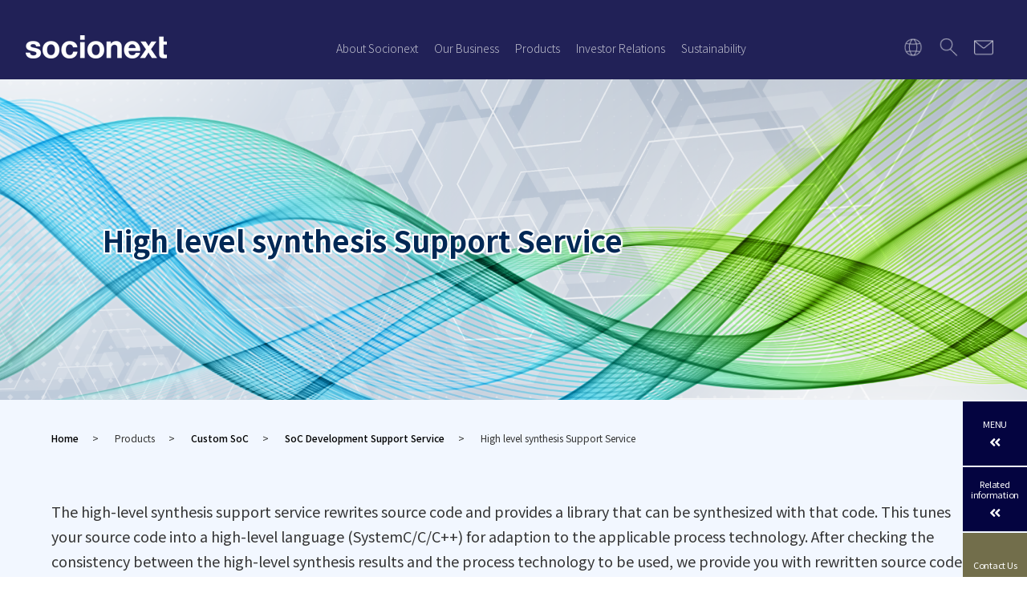

--- FILE ---
content_type: text/html
request_url: http://www.socionext.com/en/products/customsoc/service/highlevel.html
body_size: 32267
content:
<!doctype html>
<html lang="en">
<head>

	<meta charset="utf-8">
	<meta name="viewport" content="width=device-width,initial-scale=1.0,minimum-scale=1.0">
	
	<!-- Google Tag Manager -->
    <script>(function(w,d,s,l,i){w[l]=w[l]||[];w[l].push({'gtm.start':
    new Date().getTime(),event:'gtm.js'});var f=d.getElementsByTagName(s)[0],
    j=d.createElement(s),dl=l!='dataLayer'?'&l='+l:'';j.async=true;j.src=
    'https://www.googletagmanager.com/gtm.js?id='+i+dl;f.parentNode.insertBefore(j,f);
    })(window,document,'script','dataLayer','GTM-5ZSV2M');</script>
    <!-- End Google Tag Manager -->

    <!-- favicon -->
    <link rel="shortcut icon" href="/en/favicon.ico">
    <!-- //favicon -->

    <!-- og:image -->
    <meta property="og:image" content="https://www.socionext.com/en/common_new/images/og_image.png">
    <!-- //og:image -->
	
	<title>High level synthesis Support Service｜Socionext Inc.</title>
	
	<meta name="description" content="" />
	<meta name="keywords" content="" />
	<meta name="SKYPE_TOOLBAR" content="SKYPE_TOOLBAR_PARSER_COMPATIBLE" />
	<meta http-equiv="Cache-Control" content="no-cache">
	
	<link rel="stylesheet" href="../../../common_new/css/reset.css" type="text/css">
	<link rel="stylesheet" href="../../../common_new/css/common.css?2021111222001" type="text/css">
	<link rel="stylesheet" href="../../../common_new/css/content.css?2021111222001" type="text/css">
	<link rel="stylesheet" href="../css/customsoc.css?2021111222001" type="text/css">
	<link rel="stylesheet" href="../../../common_new/css/slick.css" type="text/css">
	<link rel="stylesheet" href="../../../common_new/css/jquery.bxslider.css" type="text/css">
	<link rel="stylesheet" href="https://use.fontawesome.com/releases/v5.1.0/css/all.css" integrity="sha384-lKuwvrZot6UHsBSfcMvOkWwlCMgc0TaWr+30HWe3a4ltaBwTZhyTEggF5tJv8tbt" crossorigin="anonymous">
	<link href="https://fonts.googleapis.com/icon?family=Material+Icons" rel="stylesheet">
	<link rel="preconnect" href="https://fonts.gstatic.com">
	<link href="https://fonts.googleapis.com/css2?family=Noto+Sans+JP:wght@100;300;400;500;700;900&family=Noto+Serif+JP:wght@300;400;500&display=swap" rel="stylesheet"> 
	<link rel="stylesheet" href="https://cdnjs.cloudflare.com/ajax/libs/animate.css/3.5.1/animate.min.css" />
	
</head>

<body id="service" class="highlevel">
	<!-- header -->
	
<!-- Google Tag Manager (noscript) -->
<noscript><iframe src="https://www.googletagmanager.com/ns.html?id=GTM-5ZSV2M"
height="0" width="0" style="display:none;visibility:hidden"></iframe></noscript>
<!-- End Google Tag Manager (noscript) -->

<header id="hd">
	<div class="hd_inner">
		<div class="hd_logo">
			<a href="/en/">
				<picture>
					<source srcset="/en/common_new/images/header_logo.webp" type="image/webp">
					<img src="/en/common_new/images/header_logo.png" alt="Socionext Inc.">
				</picture>
			</a>
		</div>
		<div class="sp_button">
			<div class="humburger">
				<span></span><span></span><span></span>
			</div>
		</div>
		<nav id="g-nav">
			<ul class="menu_list">
				<li class="nav_item nav_corporate"><a href="javascript:void(0)" class="js-dropdown">About Socionext</a>
					<div class="panel js-dropdown-menu">
						<div class="container">
							<div class="title_area">
								<h3>About Socionext</h3>
							</div>
							<ul class="panel-inner">
								<li class="panel_item"><a href="/en/about/">Top Page</a></li>
								<li class="panel_item"><a href="/en/about/Management_Policy.html">Management Policy</a></li>
								<li class="panel_item"><a href="/en/about/topmessage.html">Top Message</a></li>
								<li class="panel_item"><a href="/en/about/overview.html">Company Outline</a></li>
								<li class="panel_item"><a href="/en/about/Board_Directors.html">Board Directors</a></li>
								<li class="panel_item"><a href="/en/about/global-network.html">Locations Japan and Global</a></li>
							</ul>
						</div>
					</div>
				</li>
				<li class="nav_item nav_products"><a href="javascript:void(0)" class="js-dropdown">Our Business</a>
					<div class="panel js-dropdown-menu">
						<div class="container">
							<div class="title_area">
								<h3>Our Business</h3>
							</div>
							<ul class="panel-inner">
								<li class="panel_item"><a href="/en/Our_Business/">Top Page</a></li>
								<li class="panel_item nav_item3"><a href="javascript:void(0)" class="js-dropdown3">Business Model</a>
									<div class="panel3 js-dropdown-menu">
										<div class="container soc">
											<div class="soc_wrap">
												<div class="soc_box">
													<ul>
														<li class="main">
															<ul class="flex_list">
																<li><a href="/en/Our_Business/businessmodel/">Business Model</a></li>
																<li><a href="/en/Our_Business/businessmodel/Solution_SoC/">Why you need "Solution SoC"</a></li>
															</ul>
														</li>
													</ul>
												</div>
											</div>
										</div>
									</div>
								</li>
								<li class="panel_item"><a href="/en/Our_Business/strength/">Socionext's Strengths</a></li>
								<li class="panel_item"><a href="/en/Our_Business/focus/">Focus Areas</a></li>
							</ul>
						</div>
					</div>
				</li>
				<li class="nav_item nav_products"><a href="javascript:void(0)" class="js-dropdown">Products</a>
					<div class="panel js-dropdown-menu">
						<div class="container">
							<div class="title_area">
								<h3>Products</h3>
							</div>
							<ul class="panel-inner">
								<li class="panel_item nav_item3"><a href="javascript:void(0)" class="js-dropdown3">Custom SoC</a>
									<div class="panel3 js-dropdown-menu">
										<div class="container soc">
											<div class="soc_wrap">
												<div class="soc_box">
													<ul>
														<li class="main"><a href="/en/products/customsoc/"><h4>Top Page</h4></a></li>
														<li class="main"><a href="/en/products/customsoc/solution/"><h4>Custom SoC Development and Development Solutions</h4></a></li>
														<li class="main"><a href="/en/products/customsoc/Flexlets/"><h4>Flexlets&trade;</h4></a></li>
													</ul>
												</div>
												<div class="soc_box">
													<ul>
														<li class="main"><h4>Design Technology</h4>
															<ul>
																<li><a href="/en/products/customsoc/design/">Top Page</a></li>
																<li><a href="/en/products/customsoc/design/front-end.html">Front-end Design</a></li>
																<li><a href="/en/products/customsoc/design/low-power.html">Low Power Design Solution</a></li>
																<li><a href="/en/products/customsoc/design/dft.html">DFT (Design For Test) Technology</a></li>
																<li><a href="/en/products/customsoc/design/back-end.html">Back-end Design</a></li>
																<li><a href="/en/products/customsoc/design/lpb.html">LPB co-design</a></li>
																<li><a href="/en/products/customsoc/design/software.html">Software Development</a></li>
															</ul>
														</li>
													</ul>
												</div>
												<div class="soc_box">
													<ul>
														<li class="main"><h4>SoC Development Support Service</h4>
															<ul>
																<li><a href="/en/products/customsoc/service/">Top Page</a></li>
																<li><a href="/en/products/customsoc/service/logic.html">SoC Logic Design Service</a></li>
																<li><a href="/en/products/customsoc/service/hispeed.html">High-Speed Logic Verification Service</a></li>
																<li><a href="/en/products/customsoc/service/prototype.html">Prototype Board Development Service</a></li>
																<li><a href="/en/products/customsoc/service/lpb_support.html">LPB Co-design Support Service</a></li>
															</ul>
														</li>
													</ul>
												</div>
												<div class="soc_box">
													<ul>
														<li class="main"><h4>CPU Subsystem</h4>
															<ul>
																<li><a href="/en/products/customsoc/sub_system/">Top Page</a></li>
																<li><a href="/en/products/customsoc/sub_system/Arm.html">Arm&reg; Processor Core Subsystem</a></li>
																<li><a href="/en/products/customsoc/sub_system/power-saving.html">Power-saving Subsystem</a></li>
																<li><a href="/en/products/customsoc/sub_system/security.html">Security Subsystem</a></li>
															</ul>
														</li>
													</ul>
												</div>
												<div class="soc_box">
													<ul>
														<li class="main"><h4>IP Macro</h4>
															<ul>
																<li><a href="/en/products/customsoc/ip_macro/">Top Page</a></li>
																<li><a href="/en/products/customsoc/ip_macro/lineup.html">Line-up of IP Macro</a></li>
																<li><a href="/en/products/customsoc/ip_macro/interface.html">Interface Macro</a></li>
																<li><a href="/en/products/customsoc/ip_macro/analog.html">Analog Macro</a></li>
															</ul>
														</li>
													</ul>
												</div>
												<div class="soc_box">
													<ul>
														<li class="main"><a href="/en/products/customsoc/manufacturing/"><h4>Manufacturing Technology</h4></a></li>
														<li class="main"><a href="/en/products/customsoc/package/"><h4>SoC Package</h4></a></li>
														<li class="main"><a href="/en/products/customsoc/automotive/"><h4>Automotive Custom SoCs</h4></a></li>
														<li class="main"><a href="/en/products/customsoc/RF-CMOS/"><h4>RF-CMOS Custom SoC</h4></a></li>
														<li class="main"><a href="/en/products/customsoc/smart_device/"><h4>Smart Device Custom SoC</h4></a></li>
													</ul>
												</div>
											</div>
										</div>
									</div>
								</li>
								<li class="panel_item nav_item3"><a href="javascript:void(0)" class="js-dropdown3">ASSPs (Application Specific Standard Products)</a>
									<div class="panel3 js-dropdown-menu">
										<div class="container3">
											<ul class="panel-inner3">
												<li class="panel_item3">
													<h4>Radar Sensor</h4>
													<div>
														<span><a href="/en/products/assp/radar-sensor/">Radio-wave Ranging Sensor</a></span>
													</div>
												</li>
												<li class="panel_item3">
													<h4>IoT Communication</h4>
													<div>
														<span><a href="/en/products/assp/nessum/">Nessum Communication IC</a></span>
														<span><a href="/en/products/assp/ZETag/">LPWA(ZETag) Communication IC</a></span>
													</div>
												</li>
												<li class="panel_item3">
													<h4>Automotive</h4>
													<div>
														<span><a href="/en/products/assp/gdc/smart/">Smart Display Controller</a></span>
														<span><a href="/en/products/assp/gdc/SC1810/">Graphics SoC</a></span>
														<span><a href="/en/products/assp/360WAV/">360&deg;wrap-around View System</a></span>
													</div>
												</li>

												<li class="panel_item3">
													<h4>Video Processing</h4>
													<div>
														<span><a href="/en/products/assp/hv/">High-speed video interface <br>bridge LSI "HV Series"</a></span>
													</div>
												</li>
												<li class="panel_item3">
													<h4>Demodulator LSI</h4>
													<div>
														<span><a href="/en/products/assp/demodulator/">8K/4K TV Demodulator LSI</a></span>
													</div>
												</li>
												<li></li>
											</ul>
										</div>
									</div>
								</li>
								<li class="panel_item"><a href="/en/products/search/">Document Search</a></li>
							</ul>
						</div>
					</div>
				</li>
				<li class="nav_item nav_ir">
					<a href="javascript:void(0)" class="js-dropdown">Investor Relations</a>
					<div class="panel js-dropdown-menu">
						<div class="container">
							<div class="title_area">
								<h3>Investor Relations</h3>
							</div>
							<ul class="panel-inner">
								<li class="panel_item"><a href="/en/ir/">Top Page</a></li>
								<li class="panel_item"><a href="/en/ir/management/">Management Policy</a></li>
								<li class="panel_item"><a href="/en/ir/library/">IR Library</a></li>
								<li class="panel_item"><a href="/en/ir/calendar.html">IR Calendar</a></li>
								<li class="panel_item"><a href="/en/ir/meeting/">Shareholders Meeting</a></li>
								<li class="panel_item"><a href="/en/ir/stock/stock_info.html">Basic Stock Information</a></li>
								<li class="panel_item"><a href="/en/ir/faq.html">FAQ</a></li>
							</ul>
						</div>
					</div>
				</li>
				<li class="nav_item nav_corporate"><a href="javascript:void(0)" class="js-dropdown">Sustainability</a>
					<div class="panel js-dropdown-menu">
						<div class="container">
							<div class="title_area">
								<h3>Sustainability</h3>
							</div>
							<ul class="panel-inner">
								<li class="panel_item"><a href="/en/sustainability/">Top Page</a></li>
								<li class="panel_item"><a href="/en/sustainability/commitment/">Management Commitment</a></li>
								<li class="panel_item"><a href="/en/sustainability/management/">Sustainability Philosophy</a></li>
								<li class="panel_item"><a href="/en/sustainability/materiality/">Materiality</a></li>
								<li class="panel_item"><a href="/en/sustainability/environment/">Environmental Activities</a></li>
								<li class="panel_item"><a href="/en/sustainability/environment/climate.html">Climate Change</a></li>
								<li class="panel_item"><a href="/en/sustainability/social/">Society</a></li>
								<li class="panel_item"><a href="/en/sustainability/procurement/">Procurement Management</a></li>
								<li class="panel_item"><a href="/en/sustainability/IP/">Intellectual Property</a></li>
								<li class="panel_item"><a href="/en/sustainability/quality/">Quality and Reliability</a></li>
								<li class="panel_item"><a href="/en/sustainability/governance/">Corporate Governance</a></li>
								<li class="panel_item"><a href="/en/sustainability/governance/internal_control/">Internal Control</a></li>
								<li class="panel_item"><a href="/en/sustainability/governance/risk/">Risk Management</a></li>
								<li class="panel_item"><a href="/en/sustainability/governance/compliance/">Compliance</a></li>
								<li class="panel_item"><a href="/en/sustainability/ESG_data/">ESG Data</a></li>
								<li class="panel_item"><a href="/en/sustainability/GRI/">GRI Standards Content Index</a></li>
								<li class="panel_item"><a href="/en/sustainability/ESG_Report/">Sustainability Report</a></li>
							</ul>
						</div>
					</div>
				</li>
				<li class="nav_item nav_contact">
					<a href="/en/contact/"><img src="/en/common_new/images/icon_mail.png" alt="">Contact Us</a>
				</li>
			</ul>
		</nav>
		<div class="icon_nav">
			<ul class="menu_list">
				<li class="nav_item nav_language">
					<a href="javascript:void(0)" class="js-dropdown2">
						<picture>
							<source srcset="/en/common_new/images/icon_language.webp" type="image/webp">
							<img src="/en/common_new/images/icon_language.png" alt="">
						</picture>
					</a>
					<div class="panel js-dropdown-menu2">
						<ul class="panel-inner">
							<li class="panel_item"><a href="/jp/">Japanese</a></li>
							<li class="panel_item"><a href="/en/">English</a></li>
							<li class="panel_item"><a href="/cn/">Simplified Chinese</a></li>
							<li class="panel_item"><a href="/tw/">Traditional Chinese</a></li>
						</ul>
					</div>
				</li>
				<li class="nav_item nav_search">
					<a href="javascript:void(0)" class="js-dropdown2">
						<picture>
							<source srcset="/en/common_new/images/icon_search.webp" type="image/webp">
							<img src="/en/common_new/images/icon_search.png" alt="">
						</picture>
					</a>
					<div class="panel js-dropdown-menu2">
						<ul class="panel-inner">
							<li class="panel_item">
								<form id="ss-form1" action="/en/search/index.html" method="get" accept-charset="UTF 8">
									<input type="text" placeholder="Search Socionext" id="ss-query1" name="query" autocomplete="off" aria-autocomplete="none"><input type="submit" value="" onclick=" document.charset ='UTF 8';">
								</form>
							</li>
						</ul>
					</div>
				</li>
				<li class="nav_item nav_mail">
					<a href="/en/contact/">
						<picture>
							<source srcset="/en/common_new/images/icon_mail.webp" type="image/webp">
							<img src="/en/common_new/images/icon_mail.png" alt="">
						</picture>
					</a>
				</li>
			</ul>
		</div>
	</div>
</header>
	<!-- //header -->

	<!-- sub content -->
	<article id="sub_content" class="products">
		<section class="page_title_box sub_page">
			<div class="title">
				<h1>High level synthesis Support Service</h1>
			</div>
		</section>
		<aside>
			<div class="inner">
				<ul class="breadcrumb">
					<li><a href="../../../index.html">Home</a></li>
					<li>Products</li>
					<li><a href="../index.html">Custom SoC</a></li>
					<li><a href="index.html">SoC Development Support Service</a></li>
					<li>High level synthesis Support Service</li>
				</ul>
			</div>
		</aside>
		<section>
			<div class="inner">
				<div class="box">
					<p class="lead_text">The high-level synthesis support service rewrites source code and provides a library that can be synthesized with that code. This tunes your source code into a high-level language (SystemC/C/C++) for adaption to the applicable process technology. After checking the consistency between the high-level synthesis results and the process technology to be used, we provide you with rewritten source code and the like.</p>
				</div>
				<div class="box">
					<h4>[High level synthesis Support Service　menu]</h4>
					<div class="bg_box_gray">
						<div class="img_center_box">
							<img src="images/Cedar-HLS_01.jpg" alt="High level synthesis Support Service　menu">
						</div>
					</div>
				</div>
				<div class="box">
					<div class="tb_wrapper">
						<table class="fixed">
							<tr>
								<th>Service Category</th>
								<th>Service Description</th>
								<th>Item Submitted by Customer</th>
								<th>Deliverable from Socionext (Example)</th>
							</tr>
							<tr>
								<td>Handing off of RTL designed with high level synthesis RTL hand-off</td>
								<td>Rewriting of a language in accordance with the tool<br>Rewriting of a language in accordance with constraints</td>
								<td>Functional specifications<br>Constraint conditions<br>High level language</td>
								<td>Rewritten high level language<br>Library for high level synthesis<br>RTL designed with high level synthesis</td>
							</tr>
						</table>
					</div>
				</div>
			</div>
		</section>
		<aside id="side_nav">
						<div class="sidenav num1">
				<div class="sidenav_btn">
					<span>MENU</span>
					<i class="fas fa-angle-double-left open"></i>
					<i class="fas fa-angle-double-right close"></i>
				</div>
				<div class="sidenav_inner">
					<span class="title">Custom SoC</span>
					<ul>
						<li><a href="/en/products/customsoc/" class="top">Custom SoC</a>
							<ul>
								<li><a href="/en/products/customsoc/solution/" class="customsoc">Custom SoC Solution</a></li>
								<li><a href="/en/products/customsoc/Flexlets/" class="flexlet">Flexlets&trade;</a></li>
								<li><a href="/en/products/customsoc/design/" class="design">Design Technology</a>
									<ul class="design_sub">
										<li><a href="/en/products/customsoc/design/front-end.html" class="front_end">Front-end Design</a></li>
										<li><a href="/en/products/customsoc/design/low-power.html" class="low_power">Low Power Design Solution</a></li>
										<li><a href="/en/products/customsoc/design/dft.html" class="dft">DFT (Design For Test) Technology</a></li>
										<li><a href="/en/products/customsoc/design/back-end.html" class="back_end">Back-end Design</a></li>
										<li><a href="/en/products/customsoc/design/lpb.html" class="lpb">LPB co-design</a></li>
										<li><a href="/en/products/customsoc/design/software.html" class="software">Software Development</a></li>
									</ul>
								</li>
								<li><a href="/en/products/customsoc/sub_system/" class="sub_system">CPU Subsystem</a>
									<ul class="sub_system_sub">
										<li><a href="/en/products/customsoc/sub_system/Arm.html" class="arm">Arm&reg; Processor Core Subsystem</a></li>
										<li><a href="/en/products/customsoc/sub_system/power-saving.html" class="power_saving">Power-saving Subsystem</a></li>
										<li><a href="/en/products/customsoc/sub_system/security.html" class="security">Security Subsystem</a></li>
									</ul>
								</li>
								<li><a href="/en/products/customsoc/ip_macro/" class="ip_macro">IP Macro</a>
									<ul class="ip_macro_sub">
										<li><a href="/en/products/customsoc/ip_macro/lineup.html" class="lineup">Line-up of IP Macro</a></li>
										<li><a href="/en/products/customsoc/ip_macro/interface.html" class="interface">Interface Macro</a></li>
										<li><a href="/en/products/customsoc/ip_macro/analog.html" class="analog">Analog Macro</a></li>
									</ul>
								</li>
								<li><a href="/en/products/customsoc/manufacturing/" class="manufacturing">Manufacturing Technology</a></li>
								<li><a href="/en/products/customsoc/package/" class="package">SoC Package</a></li>
								<li><a href="/en/products/customsoc/service/" class="service">SoC Development Support Service</a>
									<ul class="service_sub">
										<li><a href="/en/products/customsoc/service/logic.html" class="logic">SoC Logic Design Service</a></li>
										<li><a href="/en/products/customsoc/service/hispeed.html" class="hispeed">High-Speed Logic Verification Service</a></li>
										<li><a href="/en/products/customsoc/service/prototype.html" class="prototype">Prototype Board Development Service</a></li>
										<li><a href="/en/products/customsoc/service/lpb_support.html" class="lpb_support">LPB Co-design Support Service</a></li>
									</ul>
								</li>
								<li><a href="/en/products/customsoc/automotive/" class="automotive">Automotive Custom SoCs</a></li>
								<li><a href="/en/products/customsoc/RF-CMOS/" class="RF-CMOS">RF-CMOS Custom SoC</a></li>
								<li><a href="/en/products/customsoc/smart_device/" class="smart_device">Smart Device Custom SoC</a></li>
							</ul>
						</li>
					</ul>
				</div>
			</div>
			<div class="sidenav num2">
				<div class="sidenav_btn">
					<span>Related information</span>
					<i class="fas fa-angle-double-left open"></i>
					<i class="fas fa-angle-double-right close"></i>
				</div>
				<div class="sidenav_inner">
					<span class="title">Related information</span>
					<ul class="s_nav">
						<li>About Socionext
							<ul>
								<li><a href="/en/about/">Top Page</a></li>
								<li><a href="/en/about/Management_Policy.html">Management Policy</a></li>
								<li><a href="/en/about/topmessage.html">Top Message</a></li>
								<li><a href="/en/about/overview.html">Company Outline</a></li>
								<li><a href="/en/about/Board_Directors.html">Board Directors</a></li>
								<li><a href="/en/about/global-network.html">Locations Japan and Global</a></li>
							</ul>
						</li>
						<li>Our Business
							<ul>
								<li><a href="/en/Our_Business/">Top Page</a></li>
								<li><a href="/en/Our_Business/businessmodel/">Business Model</a></li>
								<li><a href="/en/Our_Business/strength/">Socionext's Strengths</a></li>
								<li><a href="/en/Our_Business/focus/">Focus Areas</a></li>
							</ul>
						</li>
						<li>Sustainability
							<ul>
								<li><a href="/en/sustainability/">Top Page</a></li>
								<li><a href="/en/sustainability/commitment/">Management Commitment</a></li>
								<li><a href="/en/sustainability/management/">Sustainability Philosophy</a></li>
								<li><a href="/en/sustainability/materiality/">Materiality</a></li>
								<li><a href="/en/sustainability/environment/">Environmental Activities</a></li>
								<li><a href="/en/sustainability/environment/climate.html">Climate Change</a></li>
								<li><a href="/en/sustainability/social/">Society</a></li>
								<li><a href="/en/sustainability/procurement/">Procurement Management</a></li>
								<li><a href="/en/sustainability/IP/">Intellectual Property</a></li>
								<li><a href="/en/sustainability/quality/">Quality and Reliability</a></li>
								<li><a href="/en/sustainability/governance/">Corporate Governance</a></li>
								<li><a href="/en/sustainability/governance/internal_control/">Internal Control</a></li>
								<li><a href="/en/sustainability/governance/risk/">Risk Management</a></li>
								<li><a href="/en/sustainability/governance/compliance/">Compliance</a></li>
								<li><a href="/en/sustainability/ESG_data/">ESG Data</a></li>
								<li><a href="/en/sustainability/GRI/">GRI Standards Content Index</a></li>
								<li><a href="/en/sustainability/ESG_Report/">Sustainability Report</a></li>
							</ul>
						</li>
					</ul>
				</div>
			</div>
			<div class="sidenav num3 contact">
				<div class="sidenav_btn">
					<a href="/en/contact/" target="_blank">Contact Us</a>
				</div>
			</div>
		</aside>
	</article>
	<!-- //sub content -->
	
	<!-- footer -->
	<footer id="ft">
	<div class="ft_logo">
		<a href="/en/">
			<picture>
				<source srcset="/en/common_new/images/footer_logo.webp" type="image/webp">
				<img src="/en/common_new/images/footer_logo.png" alt="socionext for better quality of experience">
			</picture>
		</a>
	</div>
	<div class="ft_inner">
		<ul class="ft_nav">
			<li class="ft_nav_main"><a class="content_name" href="javascript:void(0)">About Socionext</a>
				<ul class="ft_sub_nav">
					<li><a href="/en/about/">Top Page</a></li>
					<li><a href="/en/about/Management_Policy.html">Management Policy</a></li>
					<li><a href="/en/about/topmessage.html">Top Message</a></li>
					<li><a href="/en/about/Advance_Investment.html">Advance Investment</a></li>
					<li><a href="/en/about/overview.html">Company Outline</a></li>
					<li><a href="/en/about/Board_Directors.html">Board Directors</a></li>
					<li><a href="/en/about/global-network.html">Locations Japan and Global</a></li>
				</ul>
			</li>
			<li class="ft_nav_main"><a class="content_name" href="javascript:void(0)">Our Business</a>
				<ul class="ft_sub_nav">
					<li><a href="/en/Our_Business/">Top Page</a></li>
					<li><a href="/en/Our_Business/businessmodel/">Business Model</a></li>
					<li><a href="/en/Our_Business/strength/">Socionext's Strengths</a></li>
					<li><a href="/en/Our_Business/focus/">Focus Areas</a></li>
					<li><a href="/en/Our_Business/SoC_Developments/">Advanced SoC Developments</a></li>
				</ul>
			</li>
			<li class="ft_nav_main"><a class="content_name" href="javascript:void(0)">Products</a>
				<ul class="ft_sub_nav">
					<li><a href="/en/products/customsoc/">Custom SoC</a></li>
					<li><a href="/en/products/assp/">ASSPs <br>(Application Specific <br>Standard Products)</a></li>
					<li><a href="/en/products/search/">Document Search</a></li>
				</ul>
			</li>
			<li class="ft_nav_main"><a class="content_name" href="javascript:void(0)">Investor Relations</a>
				<ul class="ft_sub_nav">
					<li><a href="/en/ir/">Top Page</a></li>
					<li><a href="/en/ir/management/">Management Policy</a></li>
					<li><a href="/en/ir/library/">IR Library</a></li>
					<li><a href="/en/ir/calendar.html">IR Calendar</a></li>
					<li><a href="/en/ir/meeting/">Shareholders Meeting</a></li>
					<li><a href="/en/ir/stock/stock_info.html">Basic Stock Information</a></li>
					<li><a href="/en/ir/faq.html">FAQ</a></li>
				</ul>
			</li>
			<li class="ft_nav_main"><a class="content_name" href="javascript:void(0)">Sustainability</a>
				<ul class="ft_sub_nav">
					<li><a href="/en/sustainability/">Top Page</a></li>
					<li><a href="/en/sustainability/commitment/">Management Commitment</a></li>
					<li><a href="/en/sustainability/management/">Sustainability Philosophy</a></li>
					<li><a href="/en/sustainability/materiality/">Materiality</a></li>
					<li><a href="/en/sustainability/environment/">Environmental Activities</a></li>
					<li><a href="/en/sustainability/environment/climate.html">Climate Change</a></li>
					<li><a href="/en/sustainability/social/">Society</a></li>
					<li><a href="/en/sustainability/procurement/">Procurement Management</a></li>
					<li><a href="/en/sustainability/IP/">Intellectual Property</a></li>
					<li><a href="/en/sustainability/quality/">Quality and Reliability</a></li>
					<li><a href="/en/sustainability/governance/">Corporate Governance</a></li>
					<li><a href="/en/sustainability/governance/internal_control/">Internal Control</a></li>
					<li><a href="/en/sustainability/governance/risk/">Risk Management</a></li>
					<li><a href="/en/sustainability/governance/compliance/">Compliance</a></li>
					<li><a href="/en/sustainability/ESG_data/">ESG Data</a></li>
					<li><a href="/en/sustainability/GRI/">GRI Standards Content Index</a></li>
					<li><a href="/en/sustainability/ESG_Report/">Sustainability Report</a></li>
				</ul>
			</li>
			<li class="ft_nav_main contact"><a href="/en/contact/">Contact Us</a>
				<ul class="ft_sub_nav">
					<li><a href="/en/topics/index.html?topics=tab-2">Press release</a></li>
					<li><a href="/en/topics/">List of latest news</a></li>
					<li class="sns">
						<div class="twitter">
							<a href="https://twitter.com/SocionextJapan" target="_blank"></a>
						</div>
						<div class="facebook">
							<a href="https://www.facebook.com/SocionextJapan/" target="_blank"></a>
						</div>
						<div class="youtube">
							<a href="https://www.youtube.com/user/socionextjapan" target="_blank"></a>
						</div>
					</li>
				</ul>
			</li>
		</ul>
		<ul class="ft_nav_bottom">
			<li class="ft_nav_main bottom"><a href="/en/terms/">Terms of use</a></li>
			<li class="ft_nav_main bottom"><a href="/en/privacy/">Privacy policy</a></li>
			<li class="ft_nav_main bottom"><a href="/en/compliance/">Whistle-Blowing System</a></li>
			<li class="ft_nav_main bottom"><a href="/en/sitemap/">Site map</a></li>
		</ul>
	</div>
	<p class="copy">Copyright 2015 - <script type="text/javascript">document.write(new Date().getFullYear());</script> Socionext Inc.</p>

	<!-- share -->
	<div id="share">
		<div class="share_inner">
			<ul class="share_list">
				<li class="twitter">
					<a href="http://twitter.com/share?url=[https://twitter.com/SocionextJapan]&text=[株式会社ソシオネクスト (Socionext Inc.) の日本語公式Twitterアカウントです。]&via=[SocionextJapan]" target="_blank"></a>
				</li>
				<li class="facebook">
					<a href="https://www.facebook.com/sharer/sharer.php?u=https://www.facebook.com/SocionextJapan/" target="_blank" rel="nofollow noopener noreferrer"></a>
				</li>
			</ul>
			<div class="share_btn">
				<a href="javascript:void(0)">
					<i class="material-icons">share</i>
					<i class="material-icons">close</i>
				</a>
			</div>
		</div>
	</div>
	<!-- //share -->

	<!-- page Top -->
	<div id="pagetop">
		<a href="#"><i class="material-icons">arrow_upward</i></a>
	</div>
	<!-- //page Top -->
</footer>
<script src="/en/common/js/ss_suggest_config.js"></script>

	<!-- //footer -->
	
	<script src="https://ajax.googleapis.com/ajax/libs/jquery/3.1.1/jquery.min.js"></script>
	<script src="../../../common_new/js/common.js"></script>
	<script src="../../../common_new/js/slick.min.js"></script>
	<script src="../../../common_new/js/jquery.inview.min.js"></script>
	
</body>

</html>


--- FILE ---
content_type: text/css
request_url: http://www.socionext.com/en/common_new/css/reset.css
body_size: 1180
content:
html, body, div, span, object, iframe,
h1, h2, h3, h4, h5, h6, p, blockquote, pre,
abbr, address, cite, code,
del, dfn, em, img, ins, kbd, q, samp,
small, strong, sup, var,
b, i,
dl, dt, dd, ol, ul, li,
fieldset, form, label, legend,
table, caption, tbody, tfoot, thead, tr, th, td,
article, aside, canvas, details, figcaption, figure, 
footer, header, hgroup, menu, nav, section, summary,
time, mark, audio, video {
    margin: 0;
    padding: 0;
    border: 0;
    outline: 0;
    font-size: 100%;
    font-weight: normal;
    vertical-align: baseline;
    background: transparent;
	box-sizing: border-box;
}
 
body {
	margin: 0 auto;
	line-height: 1;
}
 
article,aside,details,figcaption,figure,
footer,header,hgroup,menu,nav,section { 
    display: block;
}
 
ul {
    list-style: none;
}
 
a {
    margin: 0;
    padding: 0;
    font-size: 100%;
    vertical-align: baseline;
    background: transparent;
    text-decoration: none;
	color: #000000;
	outline: none;
    transition: all .3s ease;
}

sup {
	vertical-align: super;
    font-size: smaller;
}

table {
    border-collapse: collapse;
    border-spacing: 0;
}

--- FILE ---
content_type: text/css
request_url: http://www.socionext.com/en/common_new/css/common.css?2021111222001
body_size: 35382
content:
body {
	width: 100%;
	color: #333;
	font-family: 'Noto Sans JP', sans-serif;
}

/*===== animation =====*/

.iv,
.fade_text1,
.fade_text2 { opacity: 0; }

/*===== //animation =====*/

/*===== sp_button =====*/

.sp_button {
	display: none;
}

/*===== //sp_button =====*/

/*===== header =====*/

header {
	position: fixed;
	width: 100%;
	padding: 0;
	background: rgba(4,4,64,0.88);
	z-index: 9999;
}

header.hd_scroll .hd_inner .hd_logo,
header.hd_scroll .hd_inner ul li {
	padding: 24px 0 15px;
}

header .hd_inner {
	display: flex;
	justify-content: space-between;
	align-items: center;
	margin: 0 auto;
}

header .hd_inner .hd_logo {
	padding: 44px 25px 25px 0;
	margin-left: 2.5%;
	transition: all .3s ease;
}

header .hd_inner .hd_logo a:hover {
	opacity: .7;
}

header .hd_inner ul {
	line-height: 1.5;
}

header .hd_inner ul li {
	position: relative;
	display: block;
	padding: 44px 0 25px;
	transition: all .3s ease;
	z-index: 2;
}

header .hd_inner ul li:hover {
	background: rgba(4,4,64,0.99);
}

header ul li.nav_contact {
	display: none !important;
	padding: 0 !important;
}

header.hd_scroll ul li.nav_contact {
	display: block !important;
}

header .hd_inner ul li.nav_contact a {
	display: flex;
	align-items: center;
	justify-content: center;
	padding: 30px 40px 15px;
	background: rgba(114,110,75,1);
	opacity: .8;
}

header .hd_inner ul li.nav_contact a:hover {
	opacity: 1;
}

header .hd_inner ul li.nav_contact a::before {
	content: none !important;
}

header .hd_inner ul li.nav_contact a img {
	width: 20px;
	margin-right: 5px;
}

header .hd_inner ul li a {
	font-size: 16px;
	font-weight: 300;
	color: #fff;
	opacity: .7;
	transition: all .3s ease;
}

header.hd_scroll .hd_inner ul li a {
	font-size: 16px;
}

header .hd_inner ul li a::before {
	position: absolute;
	content: "";
	width: 100%;
	height: 100%;
	top: 0;
	left: 0;
	background: rgba(4,4,64,0.99);
	transition: all .3s ease;
	pointer-events: none;
	opacity: 0;
	z-index: -2;
}

header .hd_inner ul li a:hover,
header .hd_inner ul li a:hover::before,
header .hd_inner ul li a.is-active,
header .hd_inner ul li a.is-active img {
	opacity: 1 !important;
}

header .hd_inner ul li a.is-active::after {
	position: absolute;
	content: "";
	width: 100%;
	height: 100%;
	top: 0;
	left: 0;
	background: rgba(4,4,64,0.99);
	transition: all .3s ease;
	z-index: -2;
}

header #g-nav {
	width: 70%;
}

header.hd_scroll #g-nav {
	width: 95%;
}

header #g-nav .menu_list {
	display: flex;
	justify-content: center;
	align-items: center;
}

header.hd_scroll #g-nav .menu_list {
	justify-content: flex-end;
}

header #g-nav .menu_list .nav_item {
	position: relative;
	display: block;
	text-align: center;
	padding-left: 25px;
	padding-right: 25px;
}

header #g-nav .menu_list .nav_recruit {
	display: flex;
	justify-content: center;
	align-items: center;
}

header #g-nav .menu_list .nav_solution a {
	position: relative;
	display: inline-flex;
	align-items: center;
	padding: 0 30px;
}

header #g-nav .menu_list .nav_solution a::after {
	position: absolute;
	content: "\e5cc";
	font-size: 20px;
	font-family: 'Material Icons';
	right: 5px;
	transition: all .3s ease;
}

header #g-nav .menu_list .nav_solution a:hover::after {
	right: 0;
}

header #g-nav .menu_list .nav_recruit i {
	font-size: 16px;
	margin-left: 5px;
}

header #g-nav .menu_list .nav_item .panel {
	position: fixed;
	top: 99px;
	left: 0;
	right: 0;
	margin: auto;
	background: rgba(4,4,64,0.99);
	width: 100%;
	height: 0;
	visibility: hidden;
	transform: scaleZ(0);
	opacity: 0;
	transition: all .1s ease;
	z-index: -1;
}

header #g-nav .menu_list .nav_item:hover > .panel {
	visibility: visible;
	transform: scaleZ(1);
	height: auto;
	opacity: 1;
}

@media screen and (max-width: 1124px) {
	
	header #g-nav .menu_list .nav_item .panel {
		height: auto;
	}
	
}

header.hd_scroll #g-nav .menu_list .nav_item .panel {
	top: 69px;
}

header #g-nav .menu_list .nav_item .panel .container {
	display: flex;
	width: 95%;
	align-items: flex-start;
	margin: 0 auto;
}

@media screen and (max-width: 1500px) {
	
	header #g-nav .menu_list .nav_item .panel .container {
		display: block;
	}
	
}

header #g-nav .menu_list .nav_item .panel .container .title_area {
	width: 30%;
	padding: 20px 40px;
	margin: 25px auto;
	text-align: right;
}

@media screen and (max-width: 1500px) {
	
	header #g-nav .menu_list .nav_item .panel .container .title_area {
		width: 95%;
		padding: 0;
		margin: 20px auto 0;
		text-align: left;
	}
	
}

header #g-nav .menu_list .nav_item .panel .container .title_area h3 {
	font-size: 20px;
	font-weight: 400;
	color: #fff;
}

header.hd_scroll #g-nav .menu_list .nav_item .panel .container .title_area h3 {
	font-size: 22px;
}

header #g-nav .menu_list .nav_item .panel .container .title_area span {
	font-size: 16px;
	font-weight: 300;
	color: #fff;
}

header.hd_scroll #g-nav .menu_list .nav_item .panel .container .title_area span {
	font-size: 14px;
}

header #g-nav .menu_list .nav_item .panel .container .panel-inner {
	display: flex;
	flex-wrap: wrap;
	align-items: flex-start;
	width: 70%;
	padding: 20px 40px;
	margin: 20px auto;
	border-left: 1px solid rgba(255,255,255,0.5);
}

@media screen and (max-width: 1500px) {
	
	header #g-nav .menu_list .nav_item .panel .container .panel-inner {
		width: 90%;
		padding: 20px 0;
		margin: auto;
		border-left: none;
	}
	
}

header #g-nav .menu_list .nav_item .panel .container .panel_item {
	display: block;
	text-align: left;
	padding: 0;
	margin: 10px 40px 10px 0;
}

header #g-nav .menu_list .nav_item .panel .container .panel_item a {
	position: relative;
	display: inline-block;
	font-size: 16px;
	color: #fff;
	padding-right: 28px;
}

header #g-nav .menu_list .nav_item .panel .container .panel_item a::before {
	display: none;
	content: none;
}

header #g-nav .menu_list .nav_item .panel .container .panel_item a::after {
	position: absolute;
	content: "\e5cc";
	font-size: 18px;
	font-family: 'Material Icons';
	right: 5px;
	transition: all .3s ease;
}

header #g-nav .menu_list .nav_item .panel .container .panel_item a:hover::after {
	right: 0;
}

header ul li ul li:hover,
header ul li ul li::before,
header ul li ul li a:hover{
	content: none;
	background: none !important;
}

header #g-nav .menu_list .nav_recruit .panel .container .panel_item a {
	display: inline-flex;
	align-items: center;
}

header #g-nav .menu_list .nav_recruit .panel .container .panel_item a::after {
	content: none;
}

header #g-nav .menu_list .nav_recruit .panel .container .panel_item a i {
	font-size: 16px;
	margin-left: 5px;
}

header.hd_scroll #g-nav .menu_list .nav_recruit .panel .container .panel_item a i {
	font-size: 14px;
}

header.hd_scroll #g-nav .menu_list .nav_item .panel .container .panel_item a {
	font-size: 14px;
}

header #g-nav .menu_list .nav_item3.is-active3 a {
	opacity: 1;
}

header #g-nav .menu_list .nav_item3 a::after {
	transform: rotate(90deg);
}

header #g-nav .menu_list .nav_item3 a:hover::after {
	right: 5px !important;
}

header #g-nav .menu_list .nav_item3 a.is-active3::after {
	transform: rotate(-90deg);
}

header #g-nav .menu_list .nav_item3 .panel3 {
	position: fixed;
	display: none;
	width: 100%;
	top: 122px;
	left: 0;
	background: rgba(4,4,64,0.99);
	transition: all .3s ease;
	z-index: 5;
}

header.hd_scroll #g-nav .menu_list .nav_item3 .panel3 {
	top: 123px;
}

@media screen and (max-width: 1500px) {
	
	header #g-nav .menu_list .nav_item3 .panel3 {
		top: 133px;
	}
	
}

@media screen and (max-width: 1124px) {
	
	header #g-nav .menu_list .nav_item3 .panel3 {
		position: static;
	}
	
}

header #g-nav .menu_list .nav_item3 .panel3 .container3 ul {
	display: flex;
	flex-wrap: wrap;
	align-items: flex-start;
	justify-content: space-between;
	max-width: 1200px;
	margin: 0 auto;
}

@media screen and (max-width: 1124px) {
	
	header #g-nav .menu_list .nav_item3 .panel3 .container3 ul {
		display: block;
	}
	
}

header #g-nav .menu_list .nav_item3 .panel3 .container3 ul li {
	width: calc(100% / 3 - 10px);
	padding: 0 !important;
	margin-bottom: 10px;
	white-space: normal;
}

@media screen and (max-width: 1124px) {
	
	header #g-nav .menu_list .nav_item3 .panel3 .container3 ul li {
		width: 100%;
		margin-bottom: 15px;
	}
	
}

header #g-nav .menu_list .nav_item3 .panel3 .container3 ul li h4 {
	font-size: 16px;
	font-weight: bold;
	color: #eee;
	margin: 0 0 8px;
	padding-left: 10px;
	border-left: 1px solid #fff;
}

header.hd_scroll #g-nav .menu_list .nav_item3 .panel3 .container3 ul li h4 {
	font-size: 14px;
}

header #g-nav .menu_list .nav_item3 .panel3 .container3 ul li div span {
	display: block;
}

header #g-nav .menu_list .nav_item3 .panel3 .container3 ul li div span a {
	font-size: 14px;
	font-weight: 300;
	margin: 0 0 8px;
	padding-left: 14px;
}

@media screen and (max-width: 1124px) {
	
	header #g-nav .menu_list .nav_item3 .panel3 .container3 ul li div span a {
		padding: 5px 25px 5px 14px !important;
		margin: 0 0 5px;
	}
	
}

header #g-nav .menu_list .nav_item3 .panel3 .container3 ul li div span a:hover {
	opacity: .7 !important;
}

header #g-nav .menu_list .nav_item3 .panel3 .container3 ul li div span a::after {
	content: "\e5cc" !important;
	left: auto !important;
	right: 5px !important;
	transform: rotate(0) !important;
}

header #g-nav .menu_list .nav_item3 .panel3 .container3 ul li div span a:hover::after {
	right: 0 !important;
}

header .icon_nav {
	width: 10%;
	margin-right: 2.5%;
}

header.hd_scroll .icon_nav {
	display: none;
}

header .icon_nav .menu_list {
	display: flex;
	align-items: center;
}

header .icon_nav .menu_list .nav_item {
	position: relative;
	display: block;
	width: 100%;
	text-align: center;
}

header .icon_nav .menu_list .nav_item img {
	display: block;
	width: 24px;
	height: auto;
	margin: auto;
	opacity: .7;
	transition: all.3s ease;
}

header .icon_nav .menu_list .nav_item a:hover img {
	opacity: 1;
}


header .icon_nav .menu_list .nav_item .panel {
	position: absolute;
	top: 100%;
	left: -100%;
	right: 0;
	margin: auto;
	background: rgba(4,4,64,0.99);
	width: 300%;
	display: none;
}

header .icon_nav .menu_list .nav_search .panel {
	position: absolute;
	top: 100%;
	left: auto;
	right: -100%;
	margin: auto;
	padding: 40px;
	background: rgba(4,4,64,0.99);
	width: 600%;
	display: none;
}

header .icon_nav .menu_list .nav_item .panel .panel_item {
	padding: 0;
}

header .icon_nav .menu_list .nav_item .panel .panel_item a {
	position: relative;
	display: block;
	font-size: 16px;
	color: #fff;
	padding: 20px 0;
}

header .icon_nav .menu_list .nav_item .panel .panel_item a::before {
	content: none;
}

header .icon_nav .menu_list .nav_item .panel .panel_item a:hover {
	color: #040440 !important;
	background: rgba(255,255,255,0.88) !important;
}

header .icon_nav .menu_list .nav_search .panel input[type="text"] {
	display: inline-block;
	width: calc(100% - 40px);
	font-size: 16px;
	padding: 8px;
	border: 1px solid #fff;
	border-radius: 0;
	box-sizing: border-box;
	background: rgba(255,255,255,0.7);
	outline: none;
}

header .icon_nav .menu_list .nav_search .panel form {
	display: flex;
	align-items: center;
}

header .icon_nav .menu_list .nav_search .panel input[type="submit"] {
	display: inline-block;
	width: 40px;
	font-size: 16px;
	padding: 8px;
	vertical-align: middle;
	text-indent: -9999px;
    background-color: rgba(4,4,64,1);
    background-image: url("../images/icon_search.png");
	background-size: 20px;
    background-position: center;
    background-repeat: no-repeat;
    border: 1px solid #fff;
	border-left: none;
	border-radius: 0;
	box-sizing: border-box;
    cursor: pointer;
	opacity: .7;
	transition: all .3s ease;
}

header .icon_nav .menu_list .nav_search .panel input[type="text"]:focus {
	background: rgba(255,255,255,1);
}

header .icon_nav .menu_list .nav_search .panel input[type="submit"]:hover {
	opacity: 1;
}

header #g-nav .menu_list .nav_item3 .panel3 .container.soc {
	display: block;
}

header #g-nav .menu_list .nav_item .panel3 .container.soc .title_area {
	width: 100%;
	max-width: 1200px;
	padding: 20px 0;
	margin: 25px auto;
	text-align: left;
}

header #g-nav .menu_list .nav_item3 .panel3 .container.soc .soc_wrap {
	display: flex;
	justify-content: space-between;
	flex-wrap: wrap;
	text-align: left;
	width: 100%;
	max-width: 1200px;
	margin: 0 auto;
}

@media screen and (max-width: 1124px) {
	
	header #g-nav .menu_list .nav_item3 .panel3 .container.soc .soc_wrap {
		display: block;
	}
	
}

header #g-nav .menu_list .nav_item3 .panel3 .container.soc .soc_wrap .soc_box {
	width: calc(100% / 3 - 20px);
	margin: 0 0 20px;
}

@media screen and (max-width: 1124px) {
	
	header #g-nav .menu_list .nav_item3 .panel3 .container.soc .soc_wrap .soc_box {
		width: 100%;
		padding: 5px 2.5% 5px 0;
		margin: 0;
	}
	
}

header #g-nav .menu_list .nav_item3 .panel3 .container.soc .soc_wrap .soc_box ul {
	padding: 0;
}

header #g-nav .menu_list .nav_item3 .panel3 .container.soc .soc_wrap .soc_box ul li {
	color: #fff;
	padding: 0;
	margin: 10px 0;
}

header #g-nav .menu_list .nav_item3 .panel3 .container.soc .soc_wrap .soc_box ul li h4 {
	font-size: 16px;
	padding: 0 0 0 10px;
	margin-bottom: 5px;
	border-left: 1px solid rgba(255,255,255,0.7);
	transition: all .3s ease;
	opacity: .7;
}

@media screen and (max-width: 1124px) {
	
	header #g-nav .menu_list .nav_item3 .panel3 .container.soc .soc_wrap .soc_box ul li a {
		padding: 5px 25px 5px 0 !important;
	}
	
	header #g-nav .menu_list .nav_item3 .panel3 .container.soc .soc_wrap .soc_box ul li h4,
	header #g-nav .menu_list .nav_item3 .panel3 .container.soc .soc_wrap .soc_box ul li a {
		font-size: 16px !important;
		text-align: left;
	}
	
	header #g-nav .menu_list .nav_item3 .panel3 .container.soc .soc_wrap .soc_box ul li h4 {
		font-weight: bold;
	}
	
}

header #g-nav .menu_list .nav_item3 .panel3 .container.soc .soc_wrap .soc_box ul li a {
	position: relative;
	display: inline-block;
	padding-right: 28px;
	opacity: .7;
}

header #g-nav .menu_list .nav_item3 .panel3 .container.soc .soc_wrap .soc_box ul li a:hover {
	opacity: 1;
}

header #g-nav .menu_list .nav_item3 .panel3 .container.soc .soc_wrap .soc_box ul li a::before {
	content: none;
}

header #g-nav .menu_list .nav_item3 .panel3 .container.soc .soc_wrap .soc_box ul li a::after {
	position: absolute;
    content: "\e5cc";
    font-size: 18px;
    font-family: 'Material Icons';
	top: 0;
	left: auto;
    right: 8px;
    transition: all .3s ease;
	transform: rotate(0);
}

@media screen and (max-width: 1124px) {
	
	header #g-nav .menu_list .nav_item3 .panel3 .container.soc .soc_wrap .soc_box ul li a::after {
		width: auto;
		height: auto;
		top: 5px;
		background: none;
		opacity: 1;
	}
	
}

header #g-nav .menu_list .nav_item3 .panel3 .container.soc .soc_wrap .soc_box ul li a:hover::after{
    right: 1px;
}


header #g-nav .menu_list .nav_item3 .panel3 .container.soc .soc_wrap .soc_box ul li a h4 {
	opacity: 1;
}

header #g-nav .menu_list .nav_item3 .panel3 .container.soc .soc_wrap .soc_box ul li ul {
	padding-left: 0;
}


header #g-nav .menu_list .nav_ir .panel .container.ir {
	display: block;
}

header #g-nav .menu_list .nav_ir .panel .container.ir .title_area {
	width: 100%;
	max-width: 1200px;
	padding: 20px 0;
	margin: 25px auto;
	text-align: left;
}

header #g-nav .menu_list .nav_ir .panel .container.ir .ir_wrap {
	display: flex;
	justify-content: space-between;
	flex-wrap: wrap;
	text-align: left;
	width: 100%;
	max-width: 1200px;
	margin: 0 auto;
}

@media screen and (max-width: 1124px) {
	
	header #g-nav .menu_list .nav_ir .panel .container.ir .ir_wrap {
		display: block;
	}
	
}

header #g-nav .menu_list .nav_ir .panel .container.ir .ir_wrap .ir_box {
	width: calc(100% / 3 - 20px);
	margin: 0 0 20px;
}

@media screen and (max-width: 1124px) {
	
	header #g-nav .menu_list .nav_ir .panel .container.ir .ir_wrap .ir_box {
		width: 100%;
		padding: 5px 2.5% 5px 7.5%;
		margin: 0;
	}
	
}

header #g-nav .menu_list .nav_ir .panel .container.ir .ir_wrap .ir_box ul li {
	color: #fff;
	padding: 0;
	margin: 10px 0;
}

header #g-nav .menu_list .nav_ir .panel .container.ir .ir_wrap .ir_box ul li h4 {
	font-size: 16px;
	padding: 0 0 0 10px;
	margin-bottom: 5px;
	border-left: 1px solid rgba(255,255,255,0.7);
	transition: all .3s ease;
	opacity: .7;
}

@media screen and (max-width: 1124px) {
	
	header #g-nav .menu_list .nav_ir .panel .container.ir .ir_wrap .ir_box ul li a {
		padding: 5px 25px 5px 0 !important;
	}
	
	header #g-nav .menu_list .nav_ir .panel .container.ir .ir_wrap .ir_box ul li h4,
	header #g-nav .menu_list .nav_ir .panel .container.ir .ir_wrap .ir_box ul li a {
		font-size: 16px !important;
		text-align: left;
	}
	
	header #g-nav .menu_list .nav_ir .panel .container.ir .ir_wrap .ir_box ul li h4 {
		font-weight: bold;
	}
	
}

header #g-nav .menu_list .nav_ir .panel .container.ir .ir_wrap .ir_box ul li a {
	position: relative;
	display: inline-block;
	padding-right: 28px;
}

header #g-nav .menu_list .nav_ir .panel .container.ir .ir_wrap .ir_box ul li a::before {
	content: none;
}

header #g-nav .menu_list .nav_ir .panel .container.ir .ir_wrap .ir_box ul li a::after {
	position: absolute;
    content: "\e5cc";
    font-size: 16px;
    font-family: 'Material Icons';
	top: 0;
    right: 5px;
    transition: all .3s ease;
}

@media screen and (max-width: 1124px) {
	
	header #g-nav .menu_list .nav_ir .panel .container.ir .ir_wrap .ir_box ul li a::after {
		width: auto;
		height: auto;
		top: 5px;
		background: none;
		opacity: 1;
	}
	
}

header #g-nav .menu_list .nav_ir .panel .container.ir .ir_wrap .ir_box ul li a:hover::after{
    right: 0;
}

header #g-nav .menu_list .nav_ir .panel .container.ir .ir_wrap .ir_box ul li a h4 {
	opacity: 1;
}

header #g-nav .menu_list .nav_ir .panel .container.ir .ir_wrap .ir_box ul li a:hover h4 {
	opacity: 1;
}

header #g-nav .menu_list .nav_ir .panel .container.ir .ir_wrap .ir_box ul li ul {
	padding-left: 15px;
}

@media screen and (max-width: 1124px) {
	
	header #g-nav .menu_list .nav_ir .panel .container.ir .ir_wrap .ir_box ul li ul {
		padding-left: 14px;
	}
}

header #g-nav .menu_list .nav_item3 .panel3 .container.soc .soc_wrap .soc_box ul li ul.flex_list {
	display: flex;
}

@media screen and (max-width: 1124px) {
	
	header #g-nav .menu_list .nav_item3 .panel3 .container.soc .soc_wrap .soc_box ul li ul.flex_list {
		display: block;
	}
	
}

header #g-nav .menu_list .nav_item3 .panel3 .container.soc .soc_wrap .soc_box ul li ul.flex_list li {
	margin-right: 20px;
}

@media screen and (max-width: 1124px) {
	
	header #g-nav .menu_list .nav_item3 .panel3 .container.soc .soc_wrap .soc_box ul li ul.flex_list li {
		margin-right: 0;
	}
	
}

header #g-nav .menu_list .nav_item3 .panel3 .container.soc .soc_wrap .soc_box ul li ul.flex_list li a {
	white-space: nowrap;
}

/*===== //header =====*/

/*===== footer =====*/

footer {
	padding: 70px 0 90px;
	background: #212156;
}

footer .ft_logo {
	text-align: center;
	padding: 0 2.5%;
	margin-bottom: 60px;
}

footer .ft_logo img{
	max-width: 100%;
}

footer .ft_logo a:hover {
	opacity: .5;
}

footer .ft_inner {
	width: 95%;
	max-width: 1200px;
	margin: 0 auto;
}

footer .ft_inner .ft_nav {
	display: flex;
	justify-content: space-between;
}

footer .ft_inner .ft_nav li.ft_nav_main {
	margin-right: 60px;
}

footer .ft_inner .ft_nav li:last-child {
	margin-right: 0;
}

footer .ft_inner .ft_nav li a {
	font-size: 14px;
	font-weight: bold;
	color: #fff;
}

footer .ft_inner .ft_nav li a.content_name {
	pointer-events: none;
}

footer .ft_inner .ft_nav li ul {
	margin-top: 20px;
}

footer .ft_inner .ft_nav li ul li {
	margin-bottom: 15px;
}

footer .ft_inner .ft_nav li ul li a {
	font-weight: 100;
}

footer .ft_inner .ft_nav li ul li.recruit a {
	display: flex;
	align-items: center;
}

footer .ft_inner .ft_nav li ul li.recruit a i {
	font-size: 16px;
	color: #bbb;
	margin-left: 5px;
}

footer .ft_inner .ft_nav li.contact ul li {
	margin-bottom: 20px;
}

footer .ft_inner .ft_nav li.contact ul li a {
	font-weight: bold;
}

footer .ft_inner .ft_nav li a:hover,
footer .ft_inner .ft_nav_bottom li a:hover {
	opacity: .5;
}

footer .ft_inner .ft_nav li ul li.sns {
	display: flex;
}

footer .ft_inner .ft_nav li ul li.sns div {
	margin-right: 25px;
}

footer .ft_inner .ft_nav li ul li.sns div:last-child {
	margin-right: 0;
}

footer .ft_inner .ft_nav li ul li.sns div a i {
	font-size: 18px;
}

footer .ft_inner .ft_nav li ul li.sns div a{
	position: relative;
	display: block;
	width: 18px;
}

footer .ft_inner .ft_nav li ul li.sns div a::after{
	position: absolute;
	font-family: "fontello";
  font-style: normal;
  font-weight: normal;
  display: inline-block;
  text-decoration: inherit;
  text-align: center;
  -webkit-font-smoothing: antialiased;
  -moz-osx-font-smoothing: grayscale;
}

footer .ft_inner .ft_nav li ul li.sns .twitter a::after{
	content: "\e800";
	font-size: 18px;
}
footer .ft_inner .ft_nav li ul li.sns .facebook a::after{
	content: "\f230";
	font-size: 18px;
}
footer .ft_inner .ft_nav li ul li.sns .youtube a::after{
	content: "\f16a";
	font-size: 20px;
}

footer .ft_inner .ft_nav_bottom {
	display: flex;
	justify-content: center;
	margin: 60px 0;
}

footer .ft_inner .ft_nav_bottom li {
	margin-right: 60px;
}

footer .ft_inner .ft_nav_bottom li:last-child {
	margin-right: 0;
}

footer .ft_inner .ft_nav_bottom li a {
	font-size: 14px;
	font-weight: 100;
	color: #fff;
}

footer .copy {
	font-size: 14px;
	font-weight: 400;
	color: #fff;
	text-align: center;
}

/*===== share =====*/

#share {
	position: fixed;
	right: 2.6%;
	bottom: 120px;
	z-index: 9999;
}

#share .share_inner {
	position: relative;
	width: 50px;
}

#share .share_inner .share_list li {
	position: absolute;
	bottom: 0;
	opacity: 0;
	transform: translateY(0);
	transition: all .3s ease;
	z-index: 999;
}

#share.active .share_inner .share_list li {
	opacity: 1;
	transform: translateY(40px);
}

#share.active .share_inner .share_list li.twitter { transform: translateY(-140px); }
#share.active .share_inner .share_list li.facebook { transform: translateY(-70px); }

#share .share_inner .share_list li a {
	display: flex;
	align-items: center;
	justify-content: center;
	width: 50px;
	height: 50px;
	border: 1px solid #fff;
	border-radius: 50%;
	background: rgba(4,4,64,.94);
}

#share .share_inner .share_list li a:hover {
	opacity: .7;
}

#share .share_inner .share_list li i {
	font-size: 20px;
	color: #fff;
}

#share .share_inner .share_btn {
	position: absolute;
	bottom: 0;
	z-index: 9999;
}

#share .share_inner .share_btn a {
	position: relative;
	display: flex;
	align-items: center;
	justify-content: center;
	width: 50px;
	height: 50px;
	border: 1px solid #fff;
	border-radius: 50%;
	background: rgba(4,4,64,.94);
}

#share .share_inner .share_list li a::after{
	position: absolute;
	font-family: "fontello";
  font-style: normal;
  font-weight: normal;
  display: inline-block;
  text-decoration: inherit;
  text-align: center;
  -webkit-font-smoothing: antialiased;
  -moz-osx-font-smoothing: grayscale;
}
#share .share_inner .share_list li.twitter a::after{
	content: "\e800";
	font-size: 18px;
	color: #fff;
}
#share .share_inner .share_list li.facebook a::after{
	content: "\f230";
	font-size: 22px;
	color: #fff;
}

#share .share_inner .share_btn a:hover {
	opacity: .7;
}

#share .share_inner .share_btn a i {
	font-size: 24px;
	color: #fff;
	transition: all .3s ease;
}

#share .share_inner .share_btn a i:nth-child(2) {
	display: none;
	font-size: 30px;
}

#share.active .share_inner .share_btn a i:first-child  {
	display: none;
}

#share.active .share_inner .share_btn a i:nth-child(2) {
	display: block;
}

/*===== share =====*/

/*===== page top =====*/

#pagetop {
    position: fixed;
    right: 2.5%;
	bottom: 50px;
	z-index: 9999;
}

#pagetop a {
	display: flex;
	align-items: center;
	justify-content: center;
	width: 50px;
	height: 50px;
	border: 1px solid #fff;
	border-radius: 50%;
	background: rgba(4,4,64,.94);
}

#pagetop a:hover {
	opacity: .7;
}

#pagetop a i {
	font-size: 32px;
	color: #fff;
}

/*===== //page top =====*/

/*===== //footer =====*/

/*========== responsive min-width: 1125px ==========*/

@media screen and (min-width: 1125px) {
	
	header #g-nav,
	header .icon_nav {
		display: block !important;
	}
	
	header.hd_scroll .icon_nav {
		display: none !important;
	}
}

/*========== //responsive min-width: 1125px ==========*/

/*========== responsive max-width: 1500px ==========*/

@media screen and (max-width: 1500px) {
	
	header #g-nav {
		width: 100%;
	}
	
	header .hd_inner ul li a {
		font-size: 16px;
	}
	
	header #g-nav .menu_list .nav_item,
	header .hd_inner ul li.nav_contact a {
		padding-left: 10px;
		padding-right: 10px;
	}
	
	header #g-nav .menu_list .nav_item .panel {
		top: 99px;
	}
	
	header .icon_nav {
		width: 15%;
	}
	
}

/*========== //responsive max-width: 1366px ==========*/

/*========== responsive max-width: 1366px ==========*/

@media screen and (max-width: 1366px) {

	header .hd_inner ul li a {
		font-size: 14px;
	}
	
}

/*========== //responsive max-width: 1539px ==========*/

/*========== responsive max-width: 1124px ==========*/

@media screen and (max-width: 1124px) {
	
	/*===== header =====*/
	
	.sp_button {
		display: block;
		position: fixed;
		width: 40px;
		height: 30px;
		top: 25px;
		right: 20px;
		cursor: pointer;
		z-index: 9999;
	}

	.humburger {
		display: block;
		width: 40px;
		height: 30px;
		z-index: 3;
	}

	.humburger span {
		display: block;
		position: absolute;
		width: 40px;
		height: 1px;
		background: #fff;
		-webkit-transition: .3s ease-in-out;
		-moz-transition: .3s ease-in-out;
		transition: all .3s ease-in-out;
	}

	.humburger span:nth-child(2) {
		transform: translateY(10px);
	}

	.humburger span:nth-child(3) {
		transform: translateY(20px);
	}

	.humburger.active span:nth-child(1) {
		background: #fff;
		-webkit-transform: translateY(10px) rotate(30deg);
		-moz-transform: translateY(10px) rotate(30deg);
		transform: translateY(10px) rotate(30deg);
	}

	.humburger.active span:nth-child(2) {
		opacity: 0;
	}

	.humburger.active span:nth-child(3) {
		background: #fff;
		-webkit-transform: translateY(10px) rotate(-30deg);
		-moz-transform: translateY(10px) rotate(-30deg);
		transform: translateY(10px) rotate(-30deg);
	}

	header {
		background: rgba(4,4,64,0.95);
		overflow: auto;
		transition: all .3s ease;
		-webkit-overflow-scrolling: touch;
	}
	
	header.active {
		height: 100%;
	}
	
	header .hd_inner {
		display: block;
	}
	
	header .hd_inner .hd_logo,
	header.hd_scroll .hd_inner .hd_logo {
		padding: 25px 2.5%;
		margin: 0;
		background: rgba(4,4,64,0.95);
	}
	
	header .hd_inner .hd_logo {
		position: fixed;
		width: 100%;
		z-index: 9999;
	}
	
	header #g-nav {
		display: none;
		width: 100%;
		padding-top: 72px;
		margin-bottom: 40px;
	}
	
	header.hd_scroll #g-nav {
		width: 100%;
		padding-top: 72px;
	}
	
	header #g-nav ul {
		display: block !important;
	}
	
	header .hd_inner ul li:hover {
		background: none;
	}
	
	header #g-nav .menu_list .nav_item {
		width: 100% !important;
		padding: 0;
		text-align: left !important;
		border-bottom: 1px solid rgba(255,255,255,0.2);
	}
	
	header #g-nav .menu_list .nav_item:first-child {
		border-top: 1px solid rgba(255,255,255,0.2);
	}
	
	header #g-nav ul li.nav_contact {
		display: block !important;
	}
	
	header #g-nav ul li a {
		position: relative;
		display: block;
		font-size: 18px !important;
		padding: 20px 5%;
		opacity: 1;
	}
	
	header #g-nav .menu_list .nav_solution a {
		padding: 20px 5%;
	}
	
	header #g-nav ul li a:hover {
		color: #fff !important;
		opacity: .7 !important;
		background: none !important;
	}

	
	header #g-nav ul li a::before {
		position: absolute;
		content: "";
		width: 20px;
		height: 1px;
		top: 31px;
		left: auto;
		right: 5%;
		background: rgba(255,255,255,1);
		transition: all .3s ease;
		pointer-events: all;
		opacity: 1;
		z-index: 1;
	}
	
	header .hd_inner ul li.nav_contact a::before,
	header .hd_inner ul li.nav_contact a::after {
		content: none !important;
	}
	
	header #g-nav ul li a::after {
		position: absolute;
		content: "";
		width: 1px;
		height: 20px;
		top: 21.5px;
		left: auto;
		right: calc(5% + 9.25px);
		background: rgba(255,255,255,1);
		transition: all .3s ease;
		opacity: 1;
		z-index: 1;
	}
	
	header #g-nav ul li.is-active a::after {
		opacity: 0;
	}
	
	header #g-nav ul li.nav_contact a {
		background: none;
	}
	
	header #g-nav .menu_list .nav_solution a::before,
	header #g-nav .menu_list .nav_solution a::after,
	header #g-nav .menu_list .nav_recruit a::before, 
	header #g-nav .menu_list .nav_recruit a::after {
		content: none;
	}
	
	header #g-nav .menu_list .nav_solution a::after {
		background: none;
	}
	
	header #g-nav .menu_list .nav_recruit {
		display: block;
	}
	
	header #g-nav ul li.nav_contact img {
		display: none;
	}
	
	header #g-nav .menu_list .nav_item .panel {
		position: static;
		display: none;
		visibility: visible;
		opacity: 1;
	}
	
	header #g-nav .menu_list .nav_item .panel .container {
		display: block;
		width: 100%;
		height: auto;
	}
	
	header #g-nav .menu_list .nav_item .panel .container .title_area {
		display: none;
	}
	
	header #g-nav .menu_list .nav_item .panel .container .comment_area {
		width: 100%;
		padding: 2.5% 7.5%;
	}
	
	header #g-nav .menu_list .nav_item .panel .container .panel-inner {
		width: 100%;
		padding: 0;
		margin: 0;
		border: none;
		border-bottom: 1px solid rgba(255, 255, 255, 0.1);
	}
	
	header #g-nav .menu_list .nav_item .panel .container .panel_item {
		margin-right: 0;
		margin-bottom: 0;
	}
	
	header #g-nav .menu_list .nav_item .panel .panel_item a,
	header.hd_scroll #g-nav .menu_list .nav_item .panel .panel_item a {
		font-size: 16px !important;
		justify-content: flex-start;
		text-align: left;
		padding: 15px 25px 15px 7.5% !important;
	}
	
	header #g-nav .menu_list .nav_item .panel .panel_item a::before {
		content: none !important;
	}
	
	header #g-nav .menu_list .nav_item .panel .panel_item a::after {
		width: auto;
		height: auto;
		top: auto;
		background: none;
	}
	
	header #g-nav ul li.is-active .panel .panel_item a::after {
		opacity: 1;
	}
	
	header #g-nav .menu_list .nav_item .panel .panel_item ul {
		margin-top: 0;
		padding-left: 10% !important;
	}
	
	header .icon_nav {
		display: none;
		width: 100%;
		padding: 0 2.5%;
		margin-right: 0;
	}
	
	header .icon_nav .menu_list {
		flex-direction: column-reverse;
	}
	
	header .icon_nav .menu_list .nav_item {
		padding: 0;
	}
	
	header .icon_nav .menu_list .nav_item a {
		opacity: 1;
	}
	
	header .icon_nav .menu_list .nav_item img {
		display: none;
	}
	
	header .icon_nav .menu_list .nav_item .panel {
		position: static;
		display: block !important;
		width: 100%;
		padding: 0;
		text-align: left;
		background: none;
		visibility: visible;
		opacity: 1;
	}
	
	header .icon_nav .menu_list .nav_language {
		margin-top: 20px;
	}
	
	header .icon_nav .menu_list .nav_language .panel ul li a {
		display: inline-block !important;
		padding: 20px 2.5% !important;
	}
	
	header .icon_nav .menu_list .nav_item .panel .panel_item a:hover {
		color: #fff !important;
		background: none !important;
		opacity: .7 !important;
	}
	
	/*===== //header =====*/
	
	/*===== footer =====*/
	
	footer .ft_inner .ft_nav {
		flex-wrap: wrap;
		align-items: flex-start;
		justify-content: flex-start;
	}

	footer .ft_inner .ft_nav li.ft_nav_main {
		width: calc(100% / 3 - 40px);
		margin-bottom: 60px;
	}
	
	footer .ft_inner .ft_nav li.ft_nav_main:nth-child(3n) {
		margin-right: 0;
	}
	
	/*===== //footer =====*/
	
}

/*========== //responsive max-width: 1124px ==========*/

/*========== responsive max-width: 780px ==========*/

@media screen and (max-width: 780px) {
	
	/*===== footer =====*/

	footer .ft_inner .ft_nav li.ft_nav_main {
		width: calc(100% / 2 - 10px);
		margin-right: 20px  !important;
		margin-bottom: 60px;
	}
	
	footer .ft_inner .ft_nav li.ft_nav_main:nth-child(2n) {
		margin-right: 0 !important;
	}
	
	footer .ft_inner .ft_nav_bottom {
		display: block;
		margin: 40px 0;
	}
	
	footer .ft_inner .ft_nav_bottom li {
		margin-bottom: 20px;
	}
	
	/*===== //footer =====*/
	
}

/*========== //responsive max-width: 780px ==========*/


/*========== responsive max-width: 480px ==========*/

@media screen and (max-width: 480px) {
	
	footer .ft_inner .ft_nav li.ft_nav_main {
		width: 100%;
		margin-right: 0 !important;
	}
	
}

/*========== //responsive max-width: 480px ==========*/


.mgr100{
    margin-right : 100px;
}


/*========== icon ==========*/
@font-face {
	font-family: 'fontello';
	src: url('../font/fontello.eot?86051325');
	src: url('../font/fontello.eot?86051325#iefix') format('embedded-opentype'),
		url('../font/fontello.woff2?86051325') format('woff2'),
		url('../font/fontello.woff?86051325') format('woff'),
		url('../font/fontello.ttf?86051325') format('truetype'),
		url('../font/fontello.svg?86051325#fontello') format('svg');
	font-weight: normal;
	font-style: normal;
}

[class^="icon-"]:before,
[class*=" icon-"]:before {
	font-family: "fontello";
	font-style: normal;
	font-weight: normal;
	display: inline-block;
	text-decoration: inherit;
	width: 1em;
	margin-right: .2em;
	text-align: center;
	font-variant: normal;
	text-transform: none;
	line-height: 1em;
	margin-left: .2em;
	-webkit-font-smoothing: antialiased;
	-moz-osx-font-smoothing: grayscale;
}

.icon-x:before {
	content: '\e800';
}

.icon-youtube-play:before {
	content: '\f16a';
}

.icon-facebook-official:before {
	content: '\f230';
}
/*
::before,
::after{
	font-family: "fontello";
  font-style: normal;
  font-weight: normal;
  display: inline-block;
  text-decoration: inherit;
  text-align: center;
  -webkit-font-smoothing: antialiased;
  -moz-osx-font-smoothing: grayscale;
}
*/
/*========== //icon ==========*/

--- FILE ---
content_type: text/css
request_url: http://www.socionext.com/en/common_new/css/content.css?2021111222001
body_size: 33188
content:
.mb0 {margin-bottom: 0px !important;}
.mb10 {margin-bottom: 10px !important;}
.mb20 {margin-bottom: 20px !important;}
.mb40 {margin-bottom: 40px !important;}
.mb60 {margin-bottom: 60px !important;}
.mb80 {margin-bottom: 80px !important;}
.mb100 {margin-bottom: 100px !important;}

@media screen and (max-width:480px){

	.mb40 {margin-bottom: 20px !important;}
	.mb60 {margin-bottom: 30px !important;}
	.mb80 {margin-bottom: 40px !important;}
	.mb100 {margin-bottom: 50px !important;}
	
}

.sp_on {
	display: none;
}

@media screen and (max-width:480px){
	
	.sp_off {display: none;}
	.sp_on {display: block;}
	
}

.modal img {
	cursor: pointer;
}

#graydisplay {
	display: none;
	position: fixed;
	top: 0;
	left: 0;
	width: 100%;
	max-width: 100% !important;
	height: 100%;
	background: rgba(0,0,0,0.65);
	z-index: 1500;
}

#graydisplay .modal {
	position: absolute;
	top: 50%;
	left: 50%;
	width: 1000px;
	max-width: 95% !important;
	height: auto;
	transform: translate(-50%, -50%);
    -webkit-transform: translate(-50%, -50%);
    -ms-transform: translate(-50%, -50%);
	cursor: auto;
	z-index: 1600;
}

@media screen and (max-width:1124px){
	
	#graydisplay .modal {
		width: 100%;
	}
	
}

#graydisplay .modal img {
	position: relative;
	width: 100%;
	max-width: 100%;
	height: auto;
}

#graydisplay .modal span {
	position: absolute;
	content: "";
	top: -32px;
	right: 0;
	width: 32px;
	height: 32px;
	background-image: url("../images/btn_close.png");
	background-repeat: no-repeat;
	background-size: contain;
	cursor: pointer;
}

h1 {
	font-size: 48px;
	font-weight: bold;
	color: #002855;
	line-height: 1.4;
	margin-bottom: 20px;
}

h1.sub_title {
	display: block;
	font-size: 36px;
	font-weight: bold;
	color: #002855;
	line-height: 1.4;
}

@media screen and (max-width:768px){
	
	h1 {
		font-size: 38px;
	}
	
	h1.sub_title {
		font-size: 30px;
	}
	
}

@media screen and (max-width:480px){
	
	h1 {
		font-size: 28px;
	}
	
	h1.sub_title {
		font-size: 24px;
	}
	
}

h2 {
	font-size: 28px;
	font-weight: 500;
	color: #002855;
	line-height: 1.4;
	margin-bottom: 25px;
}

@media screen and (max-width:768px){
	
	h2 {
		font-size: 24px;
	}
	
}

@media screen and (max-width:480px){
	
	h2 {
		font-size: 20px;
		margin-bottom: 20px;
	}
	
}

h3 {
	font-size: 22px;
	font-weight: 400;
	line-height: 1.4;
	margin-bottom: 20px;
}

@media screen and (max-width:768px){
	
	h3 {
		font-size: 20px;
	}
	
}

@media screen and (max-width:480px){
	
	h3 {
		font-size: 18px;
		margin-bottom: 15px;
	}
	
}

h4 {
	font-size: 20px;
	font-weight: 400;
	line-height: 1.4;
	margin-bottom: 15px;
}

@media screen and (max-width:768px){
	
	h4 {
		font-size: 18px;
	}
	
}

@media screen and (max-width:480px){
	
	h4 {
		font-size: 16px;
		margin-bottom: 10px;
	}
	
}

h5 {
	font-size: 18px;
	font-weight: 400;
	line-height: 1.4;
	margin-bottom: 15px;
}

@media screen and (max-width:768px){
	
	h5 {
		font-size: 16px;
	}
	
}

@media screen and (max-width:480px){
	
	h5 {
		font-size: 14px;
		margin-bottom: 10px;
	}
	
}

.lead {
	margin-bottom: 20px;
}

p {
	font-size: 16px;
	line-height: 1.75;
}

p.lead_text {
	font-size: 18px;
	line-height: 1.75;
}

p.text_s {
	font-size: 14px;
}

@media screen and (max-width:480px){
	
	p {
		font-size: 14px;
	}
	
	p.lead_text {
		font-size: 16px;
	}
	
	p.text_s {
		font-size: 12px;
	}
	
}

.dotted {
	position: relative;
	padding-left: 16px;
}

.dotted::before {
	position: absolute;
	content: "・";
	left: 0;
}

div.dotted {
	position: relative;
	padding-left: 16px;
}

div.dotted::before {
	position: absolute;
	content: "・";
	left: 0;
	line-height: 1.4
}

@media screen and (max-width:480px){
	
	div.dotted::before {
		line-height: 1;
	}
	
}

.dotted2 {
	position: relative;
	padding-left: 20px;
}

@media screen and (max-width:480px){

	.dotted2 {
		padding-left: 18px;
	}
	
}

.dotted2::before {
	position: absolute;
	content: "●";
	left: 0;
}

.line {
	position: relative;
	padding-left: 16px;
}

.line::before {
	position: absolute;
	content: "-";
	left: 0;
}

.bold {
	font-weight: bold !important;
}

.gray {
	color: #B1B1B1 !important;
}

.blue {
	color: #002855 !important;
}

.gold {
	color: #a38b77 !important;
}

.bd_blue {
	padding-bottom: 5px;
	border-bottom: 1px solid #002855;
}

strong {
	display: block;
	font-size: 20px;
	line-height: 1.4;
}

@media screen and (max-width:768px){
	
	strong {
		font-size: 18px;
	}
	
}

@media screen and (max-width:480px){
	
	strong {
		font-size: 16px;
	}
	
}

small {
	display: block;
	font-size: 12px;
	line-height: 1.68;
}

b {
	font-weight: bold;
}

p.ind{
	text-indent: -16px;
	padding-left: 16px;
}


.center {
	text-align: center;
}

a.hoveBlue:hover {
	color: #002855;
}

.btn_box {
	margin: 60px 0;
}

.inline {
	display: inline-block;
}

.link_txt {
	text-decoration: underline;
}

.align_center,
.btn_box.center {
	text-align: center;
}

.align_right,
.btn_box.right {
	text-align: right;
}

@media screen and (max-width:768px){
	
	.btn_box {
		margin: 40px 0;
	}
	
}

@media screen and (max-width:480px){
	
	.btn_box {
		margin: 20px 0;
	}
	
}

.btn {
	position: relative;
	display: inline-block;
	font-size: 14px;
	font-weight: 500;
	color: #002855;
	line-height: 1.4;
	padding: 15px 30px;
	text-align: left;
	border: 1px solid #040440;
	background: #fff;
}

.btn:hover {
	color: #fff;
	background: #002855;
}

.btn_blue {
	position: relative;
	display: inline-block;
	font-size: 14px;
	font-weight: 500;
	color: #fff;
	line-height: 1.4;
	padding: 15px 30px;
	text-align: left;
	border: 1px solid #040440;
	background: #002855;
}

.btn_blue:hover {
	color: #002855;
	background: #fff;
}
.radius{
	border-radius: 50px;
}
.btn.pdf,
.btn.excel,
.btn.mov,
.btn.mail,
.btn.arrow_right,
.btn_blue.arrow_right {
	padding: 15px 90px 15px 30px;
}

.btn.back{
	padding: 15px 30px 15px 90px;
}

@media screen and (max-width:768px){

	.btn.pdf,
	.btn.excel,
	.btn.mov,
	.btn.mail,
	.btn.arrow_right,
	.btn_blue.arrow_right {
		padding: 12px 40px 12px 20px;
	}
	
	.btn.back{
		padding: 12px 20px 12px 40px;
	}
	
}

@media screen and (max-width:480px){
	
	.btn {
		padding: 12px 20px;
	}
	
	.btn.pdf,
	.btn.excel,
	.btn.mov,
	.btn.mail,
	.btn.arrow_right,
	.btn_blue.arrow_right {
		padding: 12px 35px 12px 20px;
	}
	
	.btn.back{
		padding: 12px 20px 12px 35px;
	}
	
}

.btn.pdf::after {
	position: absolute;
	content: "\f1c1";
	font-size: 20px;
	font-family: "Font Awesome 5 Free";
	font-weight: 400;
	top: calc(50% - 14px);
	right: 30px;
}

.btn.excel::after {
	position: absolute;
	content: "\f1c3";
	font-size: 20px;
	font-family: "Font Awesome 5 Free";
	font-weight: 400;
	top: calc(50% - 14px);
	right: 30px;
}

.btn.mov::after {
	position: absolute;
	content: "\f167";
	font-size: 20px;
	font-family: "Font Awesome 5 Brands";
	font-weight: 400;
	top: calc(50% - 14px);
	right: 30px;
}

.btn.mail::after {
	position: absolute;
	content: "\f0e0";
	font-size: 20px;
	font-family: "Font Awesome 5 Free";
	font-weight: 400;
	top: calc(50% - 14px);
	right: 30px;
}

.btn.arrow_right::after {
	position: absolute;
	content: "";
	width: 8px;
	height: 8px;
	top: calc(50% - 4px);
	right: 15px;
	border-top: 1px solid #002855;
	border-right: 1px solid #002855;
	transform: rotate(45deg);
	transition: all .3s ease;
}

.btn.arrow_right:hover::after{
	border-color: #fff;
}

.btn_blue.arrow_right::after {
	position: absolute;
	content: "";
	width: 8px;
	height: 8px;
	top: calc(50% - 4px);
	right: 15px;
	border-top: 1px solid #fff;
	border-right: 1px solid #fff;
	transform: rotate(45deg);
	transition: all .3s ease;
}

.btn_blue.arrow_right:hover::after{
	border-color: #002855;
}

@media screen and (max-width:480px){
	
	.btn.pdf::after,
	.btn.excel::after,
	.btn.mov::after,
	.btn.mail::after,
	.btn.arrow_right::after,
	.btn_blue.arrow_right::after {
		right: 20px;
	}
	
}

.learn_more {
	position: relative;
	display: block;
	width: 200px;
	font-size: 14px;
	color: #fff;
	text-align: center;
	padding: 5px 20px;
	background: #002855;
	border: 1px solid #002855;
	box-sizing: border-box;
	border-radius: 50px;
}

.learn_more:hover {
	color: #002855;
	background: #fff;
}

.learn_more::after {
	position: absolute;
	content: "";
	width: 4px;
	height: 4px;
	top: calc(50% - 2px);
	right: 15px;
	border-top: 1px solid #fff;
	border-right: 1px solid #fff;
	transform: rotate(45deg);
	transition: all .3s ease;
}

.learn_more:hover::after{
	border-color: #002855;
}

img {
	image-rendering: -webkit-optimize-contrast;
}

.img_box {
	margin-bottom: 8px;
}

.img_box img {
	width: 100%;
	height: auto;
}

.img_left_box {
	text-align: left;
}

.img_center_box {
	text-align: center;
}

.img_right_box {
	text-align: right;
}

.img_left_box img,
.img_center_box img,
.img_right_box img {
	max-width: 100%;
	height: auto;
}

ul.list li {
	margin-bottom: 15px;
}

.tb_wrapper {
	overflow: auto;
}

.tb_wrapper::-webkit-scrollbar {
	height: 5px;
}

.tb_wrapper::-webkit-scrollbar-track {
	background: #F1F1F1;
}
.tb_wrapper::-webkit-scrollbar-thumb {
	background: #BCBCBC;
}
table.fixed{
	table-layout: fixed;
}
table,
table.table,
table.table2,
table.table_nowrap {
	width: 100%;
	margin: 10px 0;
}

table.table,
table.table2,
table.table_nowrap {
	width: auto;
	text-align: left;
}

@media screen and (max-width:480px){
	
	table {
		min-width: 610px;
	}
	
	table.table,
	table.table2,
	table.table_nowrap {
		min-width: inherit;
	}
	
}

table tr th,
table tr td {
	font-size: 16px;
	line-height: 1.4;
	vertical-align: middle;
	border: 1px solid #B1B1B1;
}

table.table tr th,
table.table2 tr th,
table.table tr td,
table.table2 tr td,
table.table_nowrap tr th,
table.table_nowrap tr td  {
	font-size: 16px;
	line-height: 1.75;
	border: none;
}

@media screen and (max-width:767px){
	
	table.table tr th,
	table.table tr td,
	table.table2 tr th,
	table.table2 tr td {
		display: block;
	}
	
}

@media screen and (max-width:480px){
	
	table tr th,
	table tr td,
	table.table tr th,
	table.table2 tr th,
	table.table tr td,
	table.table2 tr td,
	table.table_nowrap tr th,
	table.table_nowrap tr td {
		font-size: 14px;
	}
	
}

table tr.low th,
table tr.low td {
	font-size: 14px;
	padding-top: 10px;
	padding-bottom: 10px;
}

@media screen and (max-width:768px){
	
	table tr.low th,
	table tr.low td {
		padding-top: 8px;
		padding-bottom: 8px;
	}
	
}

@media screen and (max-width:480px){
	
	table tr.low th,
	table tr.low td {
		font-size: 12px;
		padding-top: 6px;
		padding-bottom: 6px;
	}
	
}

table tr th {
	font-weight: bold;
	color: #002855;
	padding: 18px 25px;
	background: rgba(4,4,64,0.08);
}

table.table tr th,
table.table_nowrap tr th {
	font-weight: 500;
	color: #333;
	padding: 10px 30px 10px 0;
	background: none;
}

table.table2 tr th {
	font-weight: 500;
	color: #333;
	padding: 0 30px 0 0;
	background: none;
}

@media screen and (max-width:768px){
	
	table tr th {
		padding: 15px 20px;
	}
	
	table.table tr th,
	table.table_nowrap tr th {
		padding: 8px 28px 8px 0;
	}
	
	table.table2 tr th {
		padding: 2px 28px 2px 0;
	}
	
}

@media screen and (max-width:767px){
	
	table.table tr th,
	table.table2 tr th,
	table.table_nowrap tr th {
		padding: 2px 0;
	}
	
}

@media screen and (max-width:480px){
	
	table tr th {
		padding: 12px 10px;
	}
	
	table.table tr th,
	table.table_nowrap tr th {
		padding: 6px 0;
		padding: 6px 26px 6px 0;
	}
	
}

table.ver_top tr th,
table.ver_top tr td {
	vertical-align: top;
}

table.ver_top tr td table {
	margin: 0;
}

table.ver_top tr td table tr:first-child th,
table.ver_top tr td table tr:first-child td {
	padding-top: 0;
}

table tr .more {
	padding: 18px 5px;
}

table tr .more a {
	position: relative;
	display: inline-block;
	font-size: 14px;
	color: #002855;
	letter-spacing: -1px;
	padding-right: 25px;
}

@media screen and (max-width:768px){
	table tr .more a {
		font-size: 12px;
	}
}

table tr .more a:hover {
	opacity: .7;
}

table tr .more a::after {
	position: absolute;
	content: "";
	width: 8px;
	height: 8px;
	top: calc(50% - 4px);
	right: 10px;
	border-top: 1px solid #002855;
	border-right: 1px solid #002855;
	transform: rotate(45deg);
	transition: all .3s ease;
}


table tr .bg {
	background: rgba(4,4,64,0.08);
}

table tr td {
	padding: 18px 25px;
	background: #fff;
}

table.table tr td,
table.table_nowrap tr td {
	padding: 10px 0;
	background: none;
}

table.table2 tr td {
	padding: 0;
	background: none;
}

@media screen and (max-width:768px){
	
	table tr td {
		padding: 15px 20px;
	}
	
	table.table tr td,
	table.table_nowrap tr td {
		padding: 8px 0;
	}
	
}

@media screen and (max-width:767px){
	
	table.table tr td,
	table.table_nowrap tr td {
		padding: 2px 0;
		margin-bottom: 20px;
	}
	
}

@media screen and (max-width:480px){
	
	table tr td {
		padding: 12px 10px;
	}
	
	table.table tr td,
	table.table_nowrap tr td {
		padding: 6px 0;
	}
	
}

table tr td.empty {
	background-image: url("/en/common_new/images/blank_img.png");
    background-position: center center;
    background-size: 100% 100%;
    background-repeat: no-repeat;

}

/*===== 下層 =====*/

#sub_content {
	position: relative;
	padding-top: 99px;
	background: #F2F7FF;
}

@media screen and (max-width:1124px){
	
	#sub_content {
		padding-top: 80px;
	}
	
}

.anchor {
	padding-top: 102px;
	margin-top: -102px;
}

@media screen and (max-width:1500px){
	
	.anchor {
		padding-top: 99px;
		margin-top: -99px;
	}
	
}

@media screen and (max-width:1124px){
	
	.anchor {
		padding-top: 72px;
		margin-top: -72px;
	}
	
}

section {
	padding-bottom: 60px;
}

section.box {
	padding-bottom: 100px;
}

section.boxHigh {
	padding-bottom: 200px;
}

@media screen and (max-width:768px){
	
	section {
		padding-bottom: 50px;
	}
	
	section.box {
		padding-bottom: 80px;
	}
	
	section.boxHigh {
		padding-bottom: 150px;
	}
	
}

@media screen and (max-width:480px){
	
	section {
		padding-bottom: 30px;
	}
	
	section.box {
		padding-bottom: 60px;
	}
	
	section.boxHigh {
		padding-bottom: 100px;
	}
	
}

.inner {
	width: 90%;
	max-width: 1200px;
	margin: 0 auto;
}

.inner div.box {
	margin-bottom: 40px;
}

@media screen and (max-width:480px){
	
	.inner div.box {
		margin-bottom: 30px;
	}
	
}

.page_title_box {
	position: relative;
	display: flex;
	align-items: center;
	width: 100%;
	height: 400px;
	padding-bottom: 0;
	background-repeat: no-repeat;
	background-position: center center;
	background-size: cover;
	overflow: hidden;
}

.page_title_box > img {
	width: 100%;
    height: auto;
    min-width: 100.1%;
    min-height: 100%;
    max-width: inherit;
    position: absolute;
    left: 50%;
    top: 50%;
    transform: translate(-50%, -50%);
    -webkit-transform: translate(-50%, -50%);
    -ms-transform: translate(-50%, -50%);
}

@media screen and (max-width:768px){
	
	.page_title_box {
		height: 250px;
	}
	
}

@media screen and (max-width:480px){
	
	.page_title_box {
		height: 200px;
	}
	
	
}

.page_title_box .title {
	position: relative;
	display: block;
	padding: 10%;
	background-image: url("/en/common_new/images/title_bg.png");
	background-repeat: no-repeat;
	background-size: cover;
	background-position: center center;
}

@media screen and (max-width:768px){
	
	.page_title_box .title {
		padding: 10% 5%;
	}
	
}

#form .page_title_box::after{
	position: absolute;
	content: "";
	width: 100%;
	height: 100%;
	top: 0;
	left: 0;
	background: rgba(0,0,0,0.35);
	/*background-image: linear-gradient(rgba(0, 0, 0, 0.25) 1px, transparent 1px), linear-gradient(to right, rgba(0, 0, 0, 0.25) 1px, rgba(0, 0, 0, 0.1) 1px);
    background-size: 4px 4px;*/
}

#form .page_title_box .title h1{
	color: #fff !important;
}

.page_title_box .title h1{
	margin-bottom: 0;
}

.page_title_box .title h1,
.page_title_box .title strong {
	position: relative;
	color: #002855;
	text-shadow: 0 0 10px #fff;
	z-index: 1;
}

.page_title_box .title strong{
	display: block;
	margin-top: 20px;
}

.page_title_box .title h1,
.page_title_box.sub_page .title h1 {
	font-size: 36px;
}

@media screen and (max-width:768px){

	.page_title_box .title h1,
	.page_title_box.sub_page .title h1 {
		font-size: 30px;
	}
	
}

@media screen and (max-width:768px){

	.page_title_box .title h1,
	.page_title_box.sub_page .title h1 {
		font-size: 24px;
	}
	
}

@media screen and (max-width:480px){
	
	.page_title_box .title h1,
	.page_title_box .title strong {
		text-shadow: 0 0 5px #fff,
					 0 0 10px #fff,
					 0 0 15px #fff;
	}
	
	.page_title_box.sub_page .title h1 {
		font-size: 20px;
	}
	
}

.page_title_box .title_type_b {
	position: relative;
	display: block;
	padding: 0 10%;
}

@media screen and (max-width:768px){
	
	.page_title_box .title_type_b {
		padding: 10% 5%;
	}
	
}

.page_title_box .title_type_b h1,
.page_title_box .title_type_b strong,
.page_title_box .title_type_b small {
	position: relative;
	color: #fff;
	z-index: 1;
}

.page_title_box .title_type_b img.logo {
	max-width: 100%;
	height: auto;
	margin-bottom: 20px;
}

@media screen and (max-width:480px){
	
		.page_title_box .title_type_b img.logo {
		max-width: 50%;
	}
	
}

.breadcrumb {
	display: flex;
	flex-wrap: wrap;
	margin: 40px auto 60px;
}

@media screen and (max-width:480px){
	
	.breadcrumb {
		margin: 20px auto 40px;
	}
	
}

.breadcrumb li {
	position: relative;
	font-size: 12px;
	line-height: 1.4;
	margin-right: 45px;
	margin-bottom: 8px;
}

.breadcrumb li::after {
	position: absolute;
	content: ">";
	right: -25px;
}

.breadcrumb li:last-child::after {
	content: none;
}

.breadcrumb li a {
	font-weight: 500;
}

.breadcrumb li a:hover {
	color: #002855;
}

.column {
	display: flex;
	justify-content: space-between;
	margin-bottom: 40px;
}

@media screen and (max-width:480px){
	
	.column {
		flex-direction: column;
		margin-bottom: 20px;
	}
	
	.column.sp_reverse {
		flex-direction: column-reverse;
	}
	
	.column.sp_reverse .column_right {
		margin-bottom: 20px;
	}
	
}

.column.col5_5 {
	flex-wrap: wrap;
}

.column.col5_5 .column_left,
.column.col5_5 .column_right {
	width: calc(100% / 2 - 40px);
	margin: 0 0 40px 0;
}

@media screen and (max-width:768px){
	
	.column.col5_5 .column_left,
	.column.col5_5 .column_right {
		width: calc(100% / 2 - 20px);
	}
	
}

.column.col6_4 .column_left {
	width: calc(60% - 20px);
}

.column.col6_4 .column_right {
	width: calc(40% - 20px);
}

.column.col7_3 .column_left {
	width: calc(70% - 20px);
}

.column.col7_3 .column_right {
	width: calc(30% - 20px);
}

.column.col8_2 .column_left {
	width: calc(80% - 20px);
}

.column.col8_2 .column_right {
	width: calc(20% - 20px);
}

@media screen and (max-width:480px){
	
	.column.col5_5 .column_left,
	.column.col5_5 .column_right,
	.column.col6_4 .column_left,
	.column.col6_4 .column_right,
	.column.col7_3 .column_left,
	.column.col7_3 .column_right,
	.column.col8_2 .column_left,
	.column.col8_2 .column_right {
		width: 100%;
	}
	
}

@media screen and (max-width:1124px){
	
	.column.type_a {
		display: block;
	}
	
}

.column.type_a .column_left,
.column.type_a .column_right {
	display: flex;
	width: 50%;
	align-items: flex-end;
	background: #040440;
}

@media screen and (max-width:1124px){
	
	.column.type_a .column_left,
	.column.type_a .column_right {
		width: 100%;
		margin-bottom: 5px;
	}

}

.column.type_a .img_box {
	padding: 0;
	margin: 0;
}

@media screen and (max-width:1124px){

	.column.type_a .img_box {
		width: 30%;
	}
	
}

.column.type_a .img_box img {
	display: block;
	max-width: 100%;
	height: auto;
}

.column.type_a .text_box {
	padding: 15px;
	
}

@media screen and (max-width:1124px){
	
	.column.type_a .text_box {
		width: 70%;
	}
	
}

.column.type_a .text_box p {
	font-size: 20px;
	color: #fff;
	line-height: 1.4;
	margin-bottom: 5px;
}

@media screen and (max-width:768px){
	
	.column.type_a .text_box p {
		font-size: 18px;
	}
	
}

@media screen and (max-width:480px){
	
	.column.type_a .text_box p {
		font-size: 14px;
	}
	
}

.column.type_a .text_box span {
	display: block;
	font-size: 32px;
	color: #fff;
	line-height: 1.4;
}

@media screen and (max-width:768px){
	
	.column.type_a .text_box span {
		font-size: 26px;
	}
	
}

@media screen and (max-width:480px){
	
	.column.type_a .text_box span {
		font-size: 20px;
	}
	
}

.contact_area {
	padding: 20px 0;
	background: #040440;
}

@media screen and (max-width:768px){
	
	.contact_area {
		padding: 40px 0;
	}
	
}

.float_box::before,
.float_box::after {
	display: block;
	content: "";
	clear: both;
}

.float_left {
	float: left;
}

.float_right {
	float: right;
}

img.float_right {
	margin: 0 0 20px 20px;
}

@media screen and (max-width:768px){
	
	img.float_right {
		width: 35%;
	}
	
}

.flex_title {
	display: flex;
	flex-wrap: wrap;
	align-items: center;
	justify-content: space-between;
}

@media screen and (max-width:1124px){
	
	.flex_title {
		display: block;
	}
	
}

.flex_title a {
	position: relative;
	font-size: 14px;
	color: #fff;
	line-height: 1.4;
	padding: 5px 20px;
	margin-left: 20px;
	margin-bottom: 20px;
	background: #002855;
	border: 1px solid #002855;
	border-radius: 50px;
}

@media screen and (max-width:1124px){
	
	.flex_title a {
		display: inline-block;
		font-size: 12px;
		margin: 0 0 14px auto;
	}
	
}

.flex_title a:hover {
	color: #002855;
	background: #fff;
}


.contact_area ul {
	display: flex;
	justify-content: space-between;
	width: 95%;
	max-width: 910px;
	margin: 0 auto;
}

.contact_area ul li {
	width: calc(100% / 2 - 10px);
	margin: 0 auto;
}

.contact_area ul li a {
	display: block;
	font-size: 20px;
	color: #fff;
	line-height: 1.4;
	padding: 15px;
	text-align: center;
	background: #726E4B;
}

@media screen and (max-width:768px){
	
	.contact_area ul li a {
		font-size: 16px;
	}
	
}

@media screen and (max-width:480px){
	
	.contact_area ul {
		flex-wrap: wrap;
	}
	
	.contact_area ul li {
		width: 100%;
		margin-bottom: 20px;
	}
	
	.contact_area ul li a {
		font-size: 14px;
		padding: 12px;
	}
	
}

.contact_area ul li a:hover {
	opacity: .8;
}

/*===== //下層 =====*/

/*===== サイドナビ =====*/

.sidenav_btn {
	position: fixed;
	display: flex;
	flex-direction: column;
	align-items: center;
	justify-content: center;
	width: 80px;
	height: 80px;
	right: 0;
	background: #040440;
	transition: all .5s ease;
	cursor: pointer;
	z-index: 999;
}

@media screen and (max-width: 1124px) {
	
	.sidenav_btn {
		display: none;
	}
	
	.sidenav.contact .sidenav_btn{
		position: static;
		display: block;
		width: 100%;
		height: auto;
		font-size: 20px;
		padding: 25px 5%;
	}
	
	.sidenav.contact .sidenav_btn a {
		display: flex;
		align-items: center;
		font-size: 20px;
	}
	
	.sidenav.contact .sidenav_btn a::before{
		content: "";
		width: 20px;
		height: 20px;
		margin: 0 5px 0 0;
		background-image: url("/en/common_new/images/icon_mail.png");
		background-repeat: no-repeat;
		background-size: contain;
		background-position: center;
	}
	
	.sidenav.contact .sidenav_btn a:hover{
		color: #EF9B59;
		opacity: 1;
	}
	
}

@media screen and (max-width: 768px) {
	
	.sidenav.contact .sidenav_btn a {
		font-size: 18px;
	}
	
	.sidenav.contact .sidenav_btn a::before{
		content: "";
		width: 18px;
		height: 18px;
	}
	
}

.sidenav_btn:hover {
	opacity: .8;
}

@media screen and (max-width: 1124px) {
	
	.sidenav_btn:hover {
		opacity: 1;
	}
	
}

.sidenav.open .sidenav_btn {
	right: 670px;
	z-index: 1000;
}

.sidenav.contact.open .sidenav_btn {
	right: 0;
}

.sidenav.type_b .sidenav_btn,
.sidenav.contact .sidenav_btn {
	background: #726E4B;
}

.sidenav.num1 .sidenav_btn {
	top: 501px;
}

.sidenav.num2 .sidenav_btn {
	top: 583px;
}

.sidenav.num3 .sidenav_btn {
	top: 665px;
}

.sidenav.num4 .sidenav_btn {
	top: 747px;
}

.sidenav.num5 .sidenav_btn {
	top: 829px;
}

.sidenav.num6 .sidenav_btn {
	top: 911px;
}

.scroll .sidenav.num1 .sidenav_btn {
	top: 201px;
}

.scroll .sidenav.num2 .sidenav_btn {
	top: 283px;
}

.scroll .sidenav.num3 .sidenav_btn {
	top: 365px;
}

.scroll .sidenav.num4 .sidenav_btn {
	top: 447px;
}

.scroll .sidenav.num5 .sidenav_btn {
	top: 529px;
}

.scroll .sidenav.num6 .sidenav_btn {
	top: 611px;
}

.sidenav_btn span {
	font-size: 11px;
	color: #fff;
	line-height: 1.2;
	letter-spacing: -.25px;
	text-align: center;
	margin-bottom: 8px;
}

.sidenav.open .sidenav_btn span {
	display: none;
}

.sidenav_btn a {
	font-size: 11px;
	color: #fff;
	letter-spacing: -.25px;
}

.sidenav_btn i {
	color: #fff;
}

.sidenav_btn i.close,
.sidenav.open .sidenav_btn i.open  {
	display: none;
}

.sidenav.open i.close {
	display: block;
}

.sidenav_inner {
	position: fixed;
	display: block;
	width: calc(87.5% - 80px);
	max-width: 670px;
	max-height: 600px;
	min-height: 416px;
	top: 329px;
	right: -670px;
	padding-bottom: 80px;
	background: #040440;
	z-index: 1000;
	transition: all .5s ease;
	overflow-y: scroll;
}

.sidenav_inner.hight {
	min-height: 498px;
}

.scroll .sidenav_inner {
	top: 99px;
}

@media screen and (max-width: 1124px) {
	
	.sidenav_inner,
	.sidenav_inner.hight {
		position: static;
		width: 100%;
		max-width: 100%;
		max-height: none;
		min-height: inherit;
		padding-bottom: 0;
		overflow: auto;
	}
	
}

.sidenav.open .sidenav_inner {
	right: 0;
	z-index: 1001;
}

.sidenav.type_b .sidenav_inner {
	background: #726E4B;
}

.sidenav_inner .title {
	display: block;
	font-size: 20px;
	font-weight: bold;
	color: #fff;
	padding: 40px 70px;
	border-bottom: 1px solid #002855;
}

@media screen and (max-width: 1124px) {
	
	.sidenav_inner .title {
		padding: 25px 5%;
	}
	
}

@media screen and (max-width: 768px) {
	
	.sidenav_inner .title {
		font-size: 18px;
	}
	
}

.sidenav.type_b .sidenav_inner .title {
	border-bottom: 1px solid #686354;
}

.sidenav_inner ul li {
	display: block;
	font-size: 14px;
	font-weight: bold;
	color: #fff;
	padding: 30px 70px;
}

@media screen and (max-width: 768px) {
	
	.sidenav_inner ul li {
		padding: 20px 5%;
	}
	
}

.sidenav.type_b .sidenav_inner ul li {
	border-bottom: 1px solid #686354;
}

.sidenav_inner ul li a {
	font-size: 14px;
	color: #fff;
}

@media screen and (max-width: 768px) {
	
	.type_b .sidenav_inner ul li a{
		padding-left: 15px;
	}
	
}

.sidenav_inner ul li a:hover,
.sidenav_inner ul li a.current {
	color: #EF9B59;
}

.sidenav_inner ul li ul {
	padding: 30px 30px 0;
}

@media screen and (max-width: 768px) {
	
	.sidenav_inner ul li ul {
		padding: 30px 2.5% 0;
	}
	
}

.sidenav_inner ul li ul li {
	padding: 0;
	margin-bottom: 30px;
}

.sidenav_inner ul li ul li:last-child {
	margin-bottom: 0;
}

.sidenav_inner ul li ul li a {
	position: relative;
	font-weight: normal;
	padding-left: 15px;
}

.sidenav_inner ul li ul li a::before {
	position: absolute;
	content: "-";
	left: 0;
	transition: all .3s ease;
}

.sidenav_inner ul li ul li a:hover::before {
	color: #EF9B59;
}

/*===== //サイドナビ =====*/

/*=====　タブ =====*/

.tab_list {
	background: #fff;
}

.tab_list ul {
	display: flex;
	justify-content: space-between;
	flex-wrap: wrap;
	width: 90%;
	max-width: 1200px;
	margin: 0 auto;
}

.tab_list ul li {
	position: relative;
	display: flex;
	justify-content: center;
	align-items: center;
	font-size: 14px;
	font-weight: 500;
	color: #002855;
	line-height: 1.4;
	padding: 10px 0;
	text-align: center;
	transition: all .3s ease;
	cursor: pointer;
}

.tab_list ul li a {
	color: #002855;
	transition: all .3s ease;
}

.tab_list ul.col2 li {width: calc(100% / 2 - 5px);}
.tab_list ul.col3 li {width: calc(100% / 3 - 5px);}
.tab_list ul.col4 li {width: calc(100% / 4 - 5px);}
.tab_list ul.col5 li {width: calc(100% / 5 - 5px);}
.tab_list ul.col6 li {width: calc(100% / 6 - 5px);}
.tab_list ul.col7 li {width: calc(100% / 7 - 5px);}

@media screen and (max-width: 768px) {
	
	.tab_list ul li {
		padding: 20px 0 10px;
	}
	
	.tab_list ul.col3 li,
	.tab_list ul.col4 li,
	.tab_list ul.col5 li,
	.tab_list ul.col6 li,
	.tab_list ul.col7 li {
		width: calc(100% / 2 - 5px);
		margin-bottom: 20px;
	}
	
}

.tab_list ul li.active,
.tab_list ul li.is-active {
	font-weight: 700;
}

.tab_list ul li::before {
	position: absolute;
	content: "";
	width: 100%;
	height: 4px;
	left: 0;
	bottom: 0;
	background: #002855;
	transition: all .3s ease;
	opacity: 0;
}

.tab_list ul li:hover::before,
.tab_list ul li.active::before,
.tab_list ul li.is-active::before {
	opacity: 1;
}

.tab_content,
.tabs__body {
	display: none;
}

.tab_content.show,
.tabs__body.is-active {
	display: block;
}

/*=====　//タブ =====*/

/*===== サムネ付きリンクリスト =====*/

.thumb_link_list {
	display: flex;
	flex-wrap: wrap;
	justify-content: space-between;
}

.thumb_link_list li {
	width: calc(100% / 4 - 20px);
	margin-bottom: 40px;
}

@media screen and (max-width: 768px) {
	
	.thumb_link_list li {
		width: calc(100% / 2 - 10px);
		margin-bottom: 20px;
	}
	
}

.thumb_link_list li img {
	width: 100%;
	height: auto;
}

.thumb_link_list li a {
	display: block;
}

.movie_wrap {
	max-width: 800px;
	margin: 10px 0 60px;
}

@media screen and (max-width: 768px) {
	
	.movie_wrap {
		margin: 10px 0 40px;
	}
	
}

.movie_wrap .movie_box a {
	position: relative;
	display: block;
	width: 100%;
	height: 100%;
}

.movie_wrap .movie_box a::before {
	position: absolute;
	content: "";
	width: 100%;
	height: 100%;
	top: 0;
	left: 0;
	background: rgba(0,0,0,0.2);
	transition: all .3s ease;
	opacity: 0;
}

.movie_wrap .movie_box a:hover::before {
	opacity: 1;
}

.movie_wrap .movie_box a::after {
	position: absolute;
	content: "";
	width: 148px;
	height: 148px;
	top: 50%;
	left: 50%;
	background-image: url("/en/common_new/images/icon_start.png");
	background-repeat: no-repeat;
	background-size: cover;
	background-position: center;
	transform: translate(-50%,-50%);
}

.movie_wrap .movie_box.white a::after {
	position: absolute;
	content: "";
	width: 148px;
	height: 148px;
	top: 50%;
	left: 50%;
	background-image: url("/en/common_new/images/icon_start_w.png");
	background-repeat: no-repeat;
	background-size: cover;
	background-position: center;
	transform: translate(-50%,-50%);
}

@media screen and (max-width: 768px) {
	
	.movie_wrap .movie_box a::after {
		width: 120px;
		height: 120px;
	}
	
}

@media screen and (max-width: 480px) {
	
	.movie_wrap .movie_box a::after {
		width: 60px;
		height: 60px;
	}
	
}

.movie_wrap .movie_box a img {
	width: 100%;
	height: auto;
}

/*===== //サムネ付きリンクリスト =====*/

.link_btn_list {
	display: flex;
	flex-wrap: wrap;
}

.link_btn_list.col1 {
	display: block;
}

.link_btn_list.col1 li {
	margin-bottom: 20px;
}

@media screen and (max-width: 480px){
	
	.link_btn_list.col2 {
		display: block;
	}
	
}

.link_btn_list.col2 li {
	margin: 0 40px 20px 0;
}

.link_btn_list.col2 li:nth-child(2n) {
	margin-right: 0;
}

@media screen and (max-width: 480px){
	
	.link_btn_list.col2 li {
		width: 100%;
		margin: 0 0 20px 0;
	}
	
}

.link_btn_list.col3 {
	justify-content: space-between;
}

.link_btn_list.col3::after {
	display: block;
	content:"";
	width: calc(100% / 3 - 20px);
}

.link_btn_list.col3 li {
	width: calc(100% / 3 - 20px);
	margin-bottom: 40px;
}

.link_btn_list.col3 li a {
	display: block;
}

@media screen and (max-width: 768px) {
	
	.link_btn_list.col3 li {
		width: calc(100% / 2 - 10px);
		margin-bottom: 20px;
	}
	
}

@media screen and (max-width: 480px) {
	
	.link_btn_list.col3 li {
		width: 100%;
		margin-bottom: 20px;
	}
	
}

--- FILE ---
content_type: text/css
request_url: http://www.socionext.com/en/products/customsoc/css/customsoc.css?2021111222001
body_size: 7941
content:
/* sidenavi*/
.sidenav .design_sub,
.sidenav .sub_system_sub,
.sidenav .ip_macro_sub,
.sidenav .service_sub {
	display: none;
}

#design .sidenav .design_sub,
#sub_system .sidenav .sub_system_sub,
#ip_macro .sidenav .ip_macro_sub,
#service .sidenav .service_sub {
	display: block;
}

#top .sidenav .top,
#customsoc .sidenav .customsoc,
#flexlet .sidenav .flexlet,
#design.design_top .sidenav .design,
#design.front_end .sidenav .front_end,
#design.low_power .sidenav .low_power,
#design.dft .sidenav .dft,
#design.back_end .sidenav .back_end,
#design.lpb .sidenav .lpb,
#design.software .sidenav .software,
#sub_system.sub_system_top .sub_system,
#sub_system.arm .sidenav .arm,
#sub_system.power_saving .sidenav .power_saving,
#sub_system.security .sidenav .security,
#ip_macro.ip_macro_top .sidenav .ip_macro,
#ip_macro.lineup .sidenav .lineup,
#ip_macro.interface .sidenav .interface,
#ip_macro.analog .sidenav .analog,
#manufacturing.manufacturing_top .sidenav .manufacturing,
#package.package_top .sidenav .package,
#service.service_top .sidenav .service,
#service.highlevel .sidenav .highlevel,
#service.logic .sidenav .logic,
#service.hispeed .sidenav .hispeed,
#service.prototype .sidenav .prototype,
#service.lpb_support .sidenav .lpb_support,
#automotive.automotive_top .sidenav .automotive,
#RF-CMOS.RF-CMOS_top .sidenav .RF-CMOS,
#smart_device.smart_device_top .sidenav .smart_device {
	color: #EF9B59;
}

.tb{
	display: none;
}

@media screen and (max-width:768px){
	
	.tb{
		display: block;
	}
	
	.pc {
		display: none
	}
	
}

.circle_title {
	position: relative;
	font-weight: bold;
	color: #726e4b;
	padding-left: 25px;
}

.circle_title::before{
	position: absolute;
	content: "●";
	left: 0;
}

.page_title_box {
	position: relative;
	background-image: url("../images/main_visual.jpg");
}

.page_title_box .title {
	padding: 0 10%;
	background: none;
}

@media screen and (max-width:1124px){
	
	.page_title_box .title {
		padding: 0 5%;
	}
	
}

.page_title_box .title h1,
.page_title_box .title strong {
	font-weight: bold;
    text-shadow: 2px  2px 1px #ffffff,
		-2px 2px 1px #ffffff,
		2px -2px 1px #ffffff,
		-2px -2px 1px #ffffff,
		2px 0px 1px #ffffff,
		0px 2px 1px #ffffff,
		-2px 0px 1px #ffffff,
		0px -2px 1px #ffffff; 
}

.page_title_box .title strong {
	font-size: 16px;
	line-height: 1.68;
}

@media screen and (max-width:1124px){
	
	.page_title_box .title strong {
		font-size: 14px;
	}
	
	.page_title_box .title strong br {
		display: none;
	}
	
}

@media screen and (max-width:480px){
	
	.page_title_box .title strong {
		font-size: 12px;
	}
	
}

.flex {
	display: flex;
	justify-content: center;
	align-items: flex-start;
}

@media screen and (max-width:768px){
	
	.flex {
		display: block;
	}
	
}

.flex .left_box {
	margin-right: 60px;
}

.flex.col5 .left_box {
	width: calc(50% - 60px);
	margin-right: 60px;
}

.flex.col6_4 .left_box {
	width: calc(60% - 60px);
	margin-right: 60px;
}

@media screen and (max-width:768px){
	
	.flex .left_box {
		margin-right: 0;
		margin-bottom: 40px;
	}
	
	.flex.col5 .left_box,
	.flex.col6_4 .left_box{
		width: 100%;
	}
	
}

.flex.col5 .right_box {
	width: 50%;
}

.flex.col6_4 .right_box {
	width: 40%;
} 

@media screen and (max-width:768px){
	
	.flex.col5 .right_box,
	.flex.col6_4 .right_box {
		width: 100%;
	} 
	
}

.thumb_link_list {
	display: flex;
	justify-content: flex-start;
	flex-wrap: wrap;
	gap: 15px;
	align-items: stretch; 
}

.thumb_link_list li {
	position: relative;
	display: flex;
  flex-direction: column;
	width: calc(100% / 5 - 15px);
	margin: 0;
	background: #bbb;
}

@media screen and (max-width:1280px) {

	.thumb_link_list li {
		width: calc(100% / 3 - 10px);
	}

}

@media screen and (max-width:768px) {

	.thumb_link_list li {
		width: calc(100% / 2 - 10px);
	}

}

@media screen and (max-width:480px) {

	.thumb_link_list li {
		width: calc(100% / 2 - 7.5px);
		margin-bottom: 10px;
	}

}

@media screen and (max-width:380px) {

	.thumb_link_list li {
		width: 100%;
		margin-bottom: 20px;
	}

}

.thumb_link_list li a {
	position: relative;
	display: flex;
  flex-direction: column;
  height: 100%;
}

.thumb_link_list li a .wrap {
	position: relative;
	display: block;
	flex: 1 1 auto;
	overflow: hidden;
	transition: all .3s ease;
}

.thumb_link_list li a .wrap img {
	display: block;
	width: 100%;
	height: auto;
	transition: all .3s ease;
}

.thumb_link_list li a:hover .wrap img {
	width: 100%;
	transform: scale(1.2);
}

.thumb_link_list li a .text_box {
	position: relative;
	flex-shrink: 0;
  min-height: 65px;
  display: flex;
  justify-content: center;
  align-items: center;
	padding: 10px 5px;
	text-align: center;
	background: #bbb;
	z-index: 1;
}

@media screen and (max-width:768px) {

	.thumb_link_list li a .text_box {
		min-height: auto;
	}

}

.thumb_link_list li a .text_box h3 {
	flex: 1;
  display: flex;
  align-items: center;
  justify-content: center;
	font-size: 15px;
	font-weight: 500;
	color: #fff;
	line-height: 1.4;
	letter-spacing: -.75px;
	margin: 0;
}

@media screen and (max-width:480px) {

	.thumb_link_list li a .text_box h3 {
		font-size: 14px;
	}

}

@media screen and (max-width:1124px) {

	.thumb_link_list li a .text_box h3 br {
		display: none;
	}

}

@media screen and (max-width:380px) {

	.thumb_link_list li a .text_box h3 br {
		display: block;
	}

}

.thumb_link_list li a .btn_blue {
	display: block;
	padding: 15px 30px;
	transition: all .3s ease;
}

.thumb_link_list li a:hover .btn_blue {
	color: #002855;
	background: #fff;
}

.thumb_link_list li a:hover .btn_blue::after {
	border-color: #002855;
}

.thumb_link_list li p {
	padding: 8px 0 0;
}

table.fixed{
	table-layout: fixed;
}

.bg_box_gray {
	padding: 40px;
	background: #f1f1f1;
}

.bg_box_white {
	padding: 20px 40px;
	background: #fff;
	border-radius: 50px;
}

.bg_box_white2 {
	padding: 40px;
	background: #fff;
}

@media screen and (max-width:767px){
	
	.bg_box_gray {
		padding: 20px;
	}

	.bg_box_white {
		padding: 10px 20px;
		border-radius: 20px;
	}
	
	.bg_box_white2 {
		padding: 20px;
	}
	
}

table.soc tr th{
	width: 280px;
	text-align: left;
}

@media screen and (max-width:767px){
	
		table.soc tr th{
		width: 220px;
	}

}

.text-wrap {
    width: 100%;
    height: 100%;
    display: block;
    margin: 0 auto;
}
 
.hide-text,
.hide-text2,
.hide-text3 {
    display: none;
}
 
 
button.readmore,
button.readmore2,
button.readmore3{
    position: relative;
	display: block;
    height: 50px;
	font-size: 14px;
	font-weight: 700;
    color: #002855;
	margin: 15px auto;
    border: none;
	background-color: transparent;
    outline: 0;
    transition: .5s;
    -erbkit-transition: .5s;
	cursor: pointer;
}
 
button.readmore::after,
button.readmore2::after,
button.readmore3::after {
    content: " ";
    position: absolute;
    width: 15px;
    height: 15px;
    border-top: 3px solid #002855;
    border-right: 3px solid #002855;
    transform: rotate(135deg);
    -webkit-transform: rotate(135deg);
    left: calc(50% - 7.5px);
    top: 40px;
    transition: .5s;
    -erbkit-transition: .5s;
}
 
button.readmore:hover::after,
button.readmore2:hover::after,
button.readmore3:hover::after {
    top: 40px;
}
 
.on-click,
.on-click2,
.on-click3 {
    color: transparent!important;
}
 
button.readmore.on-click::after,
button.readmore2.on-click2::after,
button.readmore3.on-click3::after {
    transform: rotate(-45deg);
    -webkit-transform: rotate(-45deg);
}

.check_a {
	font-weight: bold;
	color: #000;
}
.check_b {
	color: #aaa;
}

--- FILE ---
content_type: text/css
request_url: http://www.socionext.com/en/common_new/css/slick.css
body_size: 4822
content:
/* Slider */
.slick-slider
{
    position: relative;

    display: block;

    -moz-box-sizing: border-box;
         box-sizing: border-box;

    -webkit-user-select: none;
       -moz-user-select: none;
        -ms-user-select: none;
            user-select: none;

    -webkit-touch-callout: none;
    -khtml-user-select: none;
    -ms-touch-action: pan-y;
        touch-action: pan-y;
    -webkit-tap-highlight-color: transparent;
}

.slick-list
{
    position: relative;
    display: block;
    overflow: hidden;
    margin: 0;
    padding: 0;
}

.slick-slide {
	opacity: 0;
}

.slick-slide.slick-active {
	opacity: 1;
}

.slick-list:focus
{
    outline: none;
}
.slick-list.dragging
{
    cursor: pointer;
    cursor: hand;
}

.slick-slider .slick-track,
.slick-slider .slick-list
{
    -webkit-transform: translate3d(0, 0, 0);
       -moz-transform: translate3d(0, 0, 0);
        -ms-transform: translate3d(0, 0, 0);
         -o-transform: translate3d(0, 0, 0);
            transform: translate3d(0, 0, 0);
}

.slick-track
{
    position: relative;
    top: 0;
    left: 0;

    display: block;
}
.slick-track:before,
.slick-track:after
{
    display: table;

    content: '';
}
.slick-track:after
{
    clear: both;
}
.slick-loading .slick-track
{
    visibility: hidden;
}

.slick-slide
{
    display: none;
    float: left;

    height: 100%;
    min-height: 1px;
}
[dir='rtl'] .slick-slide
{
    float: right;
}
.slick-slide img
{
    display: block;
}
.slick-slide.slick-loading img
{
    display: none;
}
.slick-slide.dragging img
{
    pointer-events: none;
}
.slick-initialized .slick-slide
{
    display: block;
}
.slick-loading .slick-slide
{
    visibility: hidden;
}
.slick-vertical .slick-slide
{
    display: block;

    height: auto;

    border: 1px solid transparent;
}
.slick-arrow.slick-hidden {
    display: none;
}


/* Icons */
@font-face
{
    font-family: 'slick';
    font-weight: normal;
    font-style: normal;

    src: url('./fonts/slick.eot');
    src: url('./fonts/slick.eot?#iefix') format('embedded-opentype'), url('./fonts/slick.woff') format('woff'), url('./fonts/slick.ttf') format('truetype'), url('./fonts/slick.svg#slick') format('svg');
}
/* Arrows */
.slick-prev,
.slick-next
{
    font-size: 0;
    line-height: 0;

    position: absolute;
    top: 46%;

    display: block;

    width: 16px;
    height: 60px;
    padding: 0;
    margin-top: -10px\9; /*lte IE 8*/
    -webkit-transform: translate(0, -50%);
    -ms-transform: translate(0, -50%);
    transform: translate(0, -50%);

    cursor: pointer;

    color: transparent;
    border: none;
    outline: none;
    background: transparent;
}
.slick-prev:hover,
.slick-prev:focus,
.slick-next:hover,
.slick-next:focus
{
    color: transparent;
    outline: none;
    background: transparent;
}
.slick-prev:hover:before,
.slick-prev:focus:before,
.slick-next:hover:before,
.slick-next:focus:before
{
    opacity: 1;
}
.slick-prev.slick-disabled:before,
.slick-next.slick-disabled:before
{
    opacity: .25;
}

.slick-prev {
    width: 40px;
	height: 40px;
	top: calc(50% - 20px);
	left: 0;
	border-left: 1px solid #707070;
	border-bottom: 1px solid #707070;
	transform: rotate(45deg);
	cursor: pointer;
	z-index: 5;
}

.slick-next {
    width: 40px;
	height: 40px;
	top: calc(50% - 20px);
	right: 0;
	border-top: 1px solid #707070;
	border-right: 1px solid #707070;
	transform: rotate(45deg);
	cursor: pointer;
	z-index: 5;
}

/* Dots */
.slick-slider
{
    margin-bottom: 30px;
}

.slick-dot
{
    position: absolute;
    bottom: -90px;

    display: block;

    width: 100%;
    padding: 0;

    list-style: none;

    text-align: center;
}
.slick-dot li
{
    position: relative;

    display: inline-block;

    width: 8px;
    height: 8px;
    margin: 0 10px;
    padding: 0;
    cursor: pointer;
}
.slick-dot li button
{
	font-size: 0pt;
    display: block;
    width: 8px;
    height: 8px;
    cursor: pointer;
	padding: 0;
    background: #707070;
	border: none;
	border-radius: 50%;
}
.slick-dot li button:hover,
.slick-dot li button:focus
{
    outline: none;
}
.slick-dot li button:hover:before,
.slick-dot li button:focus:before
{
    opacity: 1;
}

.slick-dot li.slick-active button
{
	background: #E62626;
}

.slick-slide {
	transition: all .7s ease;
	transform: scale(.7) rotate(0.001deg);
}

.slick-current {
	transform: scale(1) rotate(0.001deg);
}
 
.slick-slide {
	margin: 0;
	height: auto;
}
 
.slick-prev::before,
.slick-next::before {
	color: black;
  }
 
.slick-slide {
	transition : all .3s ease-in-out;
}

--- FILE ---
content_type: text/css
request_url: http://www.socionext.com/en/common_new/css/jquery.bxslider.css
body_size: 4116
content:
/** VARIABLES
===================================*/
/** RESET AND LAYOUT
===================================*/
.bx-wrapper {
	position: relative;
	width: 100%;
	padding: 0;
	margin: 0 auto;
	*zoom: 1;
	-ms-touch-action: pan-y;
	touch-action: pan-y;
	overflow: hidden;
}

.bx-wrapper img {
	max-width: 100%;
	height: auto;
	display: block;
}

.bxslider {
	margin: auto;
	padding: 0;
}

ul.bxslider {
	list-style: none;
}

.bx-viewport {
	/*fix other elements on the page moving (on Chrome)*/
	-webkit-transform: translatez(0);
	overflow: visible !important;
}

/** THEME
===================================*/

/* PAGER */
.bx-wrapper .bx-pager {
	position: absolute;
	text-align: right;
	right: 2.5%;
	bottom: 2.5%;
	z-index: 999;
}

.bx-wrapper .bx-pager-item,
.bx-wrapper .bx-controls-auto .bx-controls-auto-item {
	display: inline-block;
	vertical-align: bottom;
	*zoom: 1;
	*display: inline;
}

.bx-wrapper .bx-pager.bx-default-pager a {
    background: #707070;
    text-indent: -9999px;
    display: block;
    width: 15px;
    height: 15px;
    margin-left: 20px;
    outline: 0;
    -moz-border-radius: 50%;
    -webkit-border-radius: 50%;
    border-radius: 50%;
}

.bx-wrapper .bx-pager.bx-default-pager a:hover, .bx-wrapper .bx-pager.bx-default-pager a.active, .bx-wrapper .bx-pager.bx-default-pager a:focus {
    background: #E62626;
}

.bx-wrapper .bx-pager-item {
	font-size: 0;
	line-height: 0;
}

/* DIRECTION CONTROLS (NEXT / PREV) */
.bx-wrapper .bx-prev {
	left: 29%;
	background: url('../images/btn_prev.png') no-repeat 0;
}

.bx-wrapper .bx-prev:hover,
.bx-wrapper .bx-prev:focus {
	background-position: 0 0;
}
.bx-wrapper .bx-next {
	right: 29%;
	background: url('../images/btn_next.png') no-repeat 0;
}

.bx-wrapper .bx-controls-direction a {
	position: absolute;
	top: 50%;
	margin-top: -16px;
	outline: 0;
	width: 90px;
	height: 40px;
	text-indent: -9999px;
	z-index: 9998;
}

.bx-wrapper .bx-controls-direction a.disabled {
	display: none;
}

/* AUTO CONTROLS (START / STOP) */
.bx-wrapper .bx-controls-auto {
	text-align: center;
}

.bx-wrapper .bx-controls-auto .bx-start {
	display: block;
	text-indent: -9999px;
	width: 10px;
	height: 11px;
	outline: 0;
	background: url('../images/controls.png') -86px -11px no-repeat;
	margin: 0 3px;
}

.bx-wrapper .bx-controls-auto .bx-start:hover,
.bx-wrapper .bx-controls-auto .bx-start.active,
.bx-wrapper .bx-controls-auto .bx-start:focus {
	background-position: -86px 0;
}

.bx-wrapper .bx-controls-auto .bx-stop {
	display: block;
	text-indent: -9999px;
	width: 9px;
	height: 11px;
	outline: 0;
	background: url('../images/controls.png') -86px -44px no-repeat;
	margin: 0 3px;
}

.bx-wrapper .bx-controls-auto .bx-stop:hover,
.bx-wrapper .bx-controls-auto .bx-stop.active,
.bx-wrapper .bx-controls-auto .bx-stop:focus {
	background-position: -86px -33px;
}

/* PAGER WITH AUTO-CONTROLS HYBRID LAYOUT */
.bx-wrapper .bx-controls.bx-has-controls-auto.bx-has-pager .bx-pager {
	text-align: left;
	width: 80%;
}

.bx-wrapper .bx-controls.bx-has-controls-auto.bx-has-pager .bx-controls-auto {
	right: 0;
	width: 35px;
}

/* IMAGE CAPTIONS */
.bx-wrapper .bx-caption {
	position: absolute;
	bottom: 0;
	left: 0;
	background: #666;
	background: rgba(80, 80, 80, 0.75);
	width: 100%;
}

.bx-wrapper .bx-caption span {
	color: #fff;
	font-family: Arial;
	display: block;
	font-size: .85em;
	padding: 10px;
}

@media screen and (max-width: 768px) {
	
	.bx-wrapper .bx-prev {
	  left: 5%;
	}

	.bx-wrapper .bx-next {
	  right: 5%;
	}
	
	.bx-wrapper .bx-pager.bx-default-pager a {
		width: 10px;
		height: 10px;
		margin-left: 15px;
	}
	
}

@media screen and (max-width: 480px) {
	
	.bx-wrapper .bx-prev {
	  left: 2.5%;
		background-size: 70%;
		background-position: left;
	}

	.bx-wrapper .bx-next {
	  right: 2.5%;
		background-size: 70%;
		background-position: right;
	}
	
	.bx-wrapper .bx-controls-direction a {
		top: 45% !important;
	}
	
}

--- FILE ---
content_type: application/javascript
request_url: http://www.socionext.com/en/common_new/js/common.js
body_size: 8567
content:
/*========== ヘッダー ==========*/

$(function () {
  $(window).on('load scroll', function () {
    var $header = $('#hd');

    if ($(window).scrollTop() > 700) {
      $header.addClass('hd_scroll');
    } else {
      $header.removeClass('hd_scroll');
    }
  });
});

/*========== //ヘッダー ==========*/

/*========== sp button ==========*/

$(function() {
	$(".sp_button").on("click", function(){
		$("nav,.icon_nav").not(":animated").slideToggle();
	});	
});
var thumblist = $('.sp_button, .sp_button .humburger span');
thumblist.on('click', function () {
	thumblist.removeClass('active');
	$(this).addClass('active');
});

/*========== //sp button ==========*/

/*========== active ==========*/

$(function() {
	$('.humburger').click(function() {
		$(this).toggleClass('active');
		if ($(this).hasClass('active')) {
			$('nav,header,.icon_nav').addClass('active');
		} else {
			$('nav,header,.icon_nav').removeClass('active');
		}
	});
});

/*========== //active ==========*/

/*========== ドロップダウンメニュー ==========*/

//ドロップダウンの設定を関数でまとめる
function mediaQueriesWin(){
	var width = $(window).width();
	if(width <= 1124) {
		$(".js-dropdown").off('click');
		$(".js-dropdown").on('click', function() {
			var parentElem =  $(this).parent();
			$(parentElem).toggleClass('is-active');
			$(parentElem).children('.panel').stop().slideToggle(300);
			return false;
		});
	}else{
		$(".js-dropdown").off('click');
		$(".js-dropdown").removeClass('is-active');
	}
}

$(window).resize(function() {
	mediaQueriesWin();
});


$(window).on('load',function(){
	mediaQueriesWin();
});



$(function(){
  //.accordion_oneの中の.accordion_headerがクリックされたら
  $('.js-dropdown3').click(function(){
    //クリックされた.accordion_oneの中の.accordion_headerに隣接する.accordion_innerが開いたり閉じたりする。
    $(this).next('.panel3').slideToggle();
    $(this).toggleClass("is-active3");
    //クリックされた.accordion_oneの中の.accordion_header以外の.accordion_oneの中の.accordion_headerに隣接する.accordion_oneの中の.accordion_innerを閉じる
    $('.js-dropdown3').not($(this)).next('.panel3').slideUp();
    $('.js-dropdown3').not($(this)).removeClass("is-active3");
  });
});


/*========== //ドロップダウンメニュー ==========*/

/*========== クリックダウンメニュー2 ==========*/

$(function(){
	var $dropdown = $('.js-dropdown2');
	var DURATION = 100; //アニメーションの速さ

	function fadeOutMenu(){
		$dropdown.removeClass('is-active')
			.next('.js-dropdown-menu2')
			.stop()
			.slideUp(DURATION);
	}

  //表示を切り替える
	function toggleMenu(){
		var $self = $(this); //thisにはクリックした時の要素が入る
		//要素が.is-activeを持っていない場合
		if(!$self.hasClass('is-active')){
			fadeOutMenu();
		}
		//クリックした要素を表示させる
		$self.toggleClass('is-active')
			.next('.js-dropdown-menu2')
			.stop().slideToggle(DURATION);
	}
	
	$dropdown.on('click', toggleMenu);

	//別の場所をクリックすると閉じる処理
	$(document).on('click touchend', function(event) {
		if (!$(event.target).closest('body').length) {
			// ここに処理;
			fadeOutMenu();//関数呼びだし
		}
	});
});

$(function(){
    $('.js-dropdown-menu2 li').hover(function(){
        $("ul:not(:animated)", this).slideDown();
    }, function(){
        $("ul.js-dropdown-menu2",this).slideUp();
    });
});

/*========== //クリックダウンメニュー2 ==========*/

/*========== アニメーション ==========*/

$(function(){
	var t;
	var ani;
	$('.iv').on('inview', function(event, isInView) {
		if (isInView) {
			t = $(this).attr("data-time") ? $(this).attr("data-time") : 0;
			$(this).delay(t).queue(function(){
				ani = $(this).attr("class").match(/iv\-([A-Za-z]+)/);
				$(this).addClass('animated '+ani[1]);
				$(this).css('opacity',1);
			});
		} else {
			ani = $(this).attr("class").match(/iv\-([A-Za-z]+)/);
			$(this).removeClass('animated '+ani[1]);
			$(this).css('opacity',0);
			$(this).dequeue();
		}
	});
});

/*========== //アニメーション ==========*/

/*========== リストアコーディオン ==========*/

$(function() {
  function setupListToggle(listSelector, btnSelector, initialShow, maxShow) {
    var hideList = `${listSelector} li:nth-of-type(n+${initialShow + 1})`;
    $(hideList).hide();

    $(btnSelector).click(function() {
      var additionalItems = `${listSelector} li:nth-of-type(n+${initialShow + 1}):nth-of-type(-n+${maxShow})`;
      $(additionalItems).fadeToggle('fast');
      $(this).toggleClass("active"); // クラスのトグルをクリックイベント内に含む
      return false;
    });

    var num = $(listSelector).children('li').length;
    if (num <= initialShow) {
      $(btnSelector).hide();
    }
  }

  // 各リストに対して設定
  setupListToggle('.ir_list', '.ir_btn', 5, 8);
  setupListToggle('.pr_list', '.pr_btn', 5, 8);
  setupListToggle('.event_list', '.event_btn', 3, 5);
  setupListToggle('.info_list', '.info_btn', 3, 5);
});

/*========== //リストアコーディオン ==========*/

/*========== Share Btn ==========*/

$(".share_btn").click(function(){
	$('#share').toggleClass("active");
});

$(function(){
	$('#share').hide();
	$(window).scroll(function(){
		if ($(this).scrollTop() > 300) {
			$('#share').fadeIn();
		}
		else {
			$('#share').fadeOut();
		}
	});
});

/*========== Share Btn ==========*/

/*========== モーダル ==========*/

$(function(){
	$(".modal").click(function() {
		$("#graydisplay").html($(this).prop('outerHTML'));
		$("#graydisplay").fadeIn(200);
	});
	$("#graydisplay, #graydisplay img").click(function() {
		$("#graydisplay").fadeOut(200);
	});
});

/*========== //モーダル ==========*/

/*========== サイドナビ ==========*/

$(function () {
  $(window).on('load scroll', function () {
    var $sidenav = $('#side_nav');

    if ($(window).scrollTop() > 100) {
      $sidenav.addClass('scroll');
    } else {
      $sidenav.removeClass('scroll');
    }
  });
});

$(function() {
	$('.sidenav.num1').click(function() {
		$(this).toggleClass('open');
		if ($(this).hasClass('open')) {
			$('.sidenav.num1').addClass('open');
		} else {
			$('.sidenav.num1').removeClass('open');
		}
	});
});

$(function() {
	$('.sidenav.num2').click(function() {
		$(this).toggleClass('open');
		if ($(this).hasClass('open')) {
			$('.sidenav.num2').addClass('open');
		} else {
			$('.sidenav.num2').removeClass('open');
		}
	});
});

$(function() {
	$('.sidenav.num3').click(function() {
		$(this).toggleClass('open');
		if ($(this).hasClass('open')) {
			$('.sidenav.num3').addClass('open');
		} else {
			$('.sidenav.num3').removeClass('open');
		}
	});
});

$(function() {
	$('.sidenav.num4').click(function() {
		$(this).toggleClass('open');
		if ($(this).hasClass('open')) {
			$('.sidenav.num4').addClass('open');
		} else {
			$('.sidenav.num4').removeClass('open');
		}
	});
});

$(function() {
	$('.sidenav.num5').click(function() {
		$(this).toggleClass('open');
		if ($(this).hasClass('open')) {
			$('.sidenav.num5').addClass('open');
		} else {
			$('.sidenav.num5').removeClass('open');
		}
	});
});

$(function() {
	$('.sidenav.num6').click(function() {
		$(this).toggleClass('open');
		if ($(this).hasClass('open')) {
			$('.sidenav.num6').addClass('open');
		} else {
			$('.sidenav.num6').removeClass('open');
		}
	});
});

/*========== //サイドナビ ==========*/

/*========== タブ ==========*/

$(function() {
	let tabs = $(".tab");
	$(".tab").on("click", function() {
		$(".active").removeClass("active");
		$(this).addClass("active");
		const index = tabs.index(this);
		$(".tab_content").removeClass("show").eq(index).addClass("show");
	})
})

/*========== //タブ ==========*/

/*========== PageTop ==========*/

$(function(){
	$('#pagetop').hide();
	$(window).scroll(function(){
		if ($(this).scrollTop() > 300) {
			$('#pagetop').fadeIn();
		}
		else {
			$('#pagetop').fadeOut();
		}
	});
	
	$('#pagetop').click(function(){
		$('html,body').animate({
			scrollTop: 0
		}, 300);
		return false;
	});
});

/*========== //PageTop ==========*/